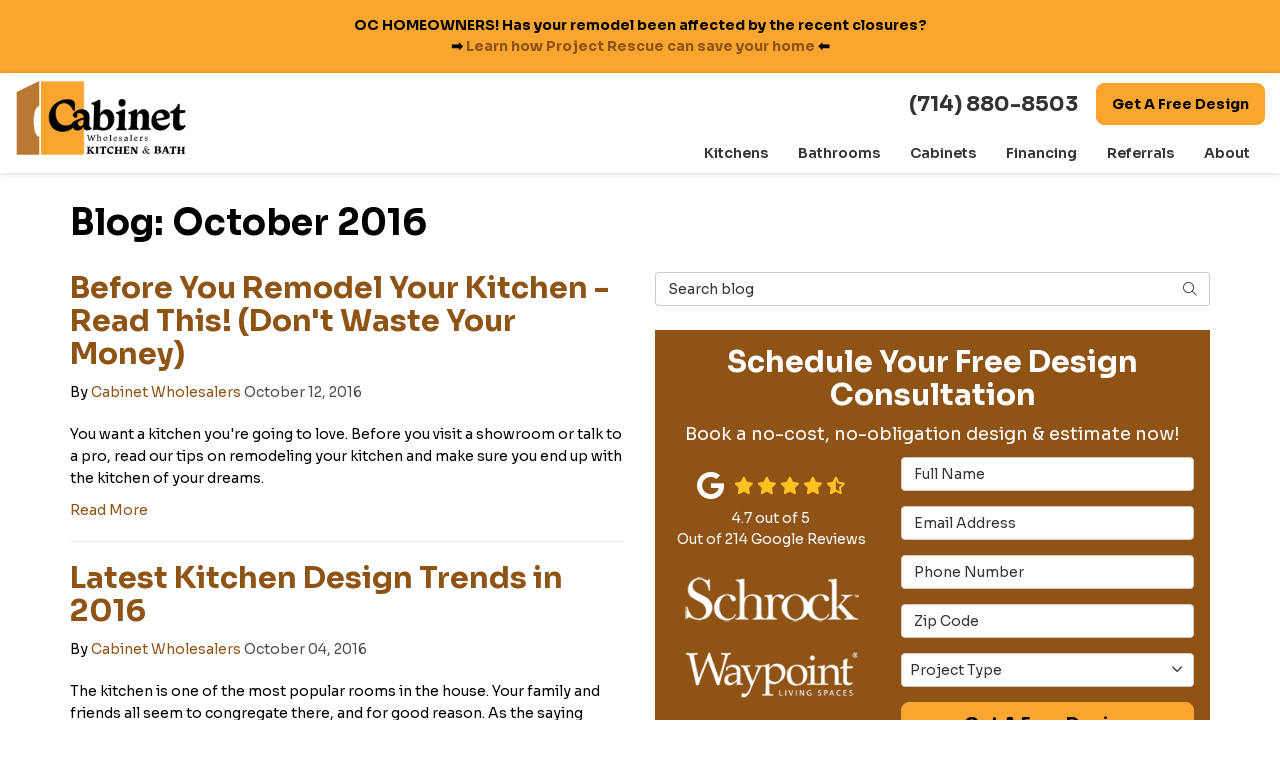

--- FILE ---
content_type: text/html; charset=utf-8
request_url: https://www.1800cabinetwholesalers.com/blog/d.1610/
body_size: 17665
content:

<!DOCTYPE html>
<html lang="en">
<head>
    
<meta charset="utf-8">

<title>October 2016 - Blog - Cabinet Wholesalers Kitchen &amp; Bath</title>
<link rel="canonical" href="https://www.1800cabinetwholesalers.com/blog/d.1610/" />

    <meta name="robots" content="noindex, follow" />
    <meta property="og:title" content="Blog - Cabinet Wholesalers Kitchen &amp; Bath" />
    <meta itemprop="name" content="Blog - Cabinet Wholesalers Kitchen &amp; Bath" />
    <meta property="og:description" content="Cabinet Wholesalers Kitchen &amp; Bath is a professional remodeling company servicing Anaheim, Yorba Linda, Newport Beach, Irvine, and Chino Hills. Learn more about our company and get a quote today!" />
    <meta itemprop="description" content="Cabinet Wholesalers Kitchen &amp; Bath is a professional remodeling company servicing Anaheim, Yorba Linda, Newport Beach, Irvine, and Chino Hills. Learn more about our company and get a quote today!" />
    <meta property="og:image" content="https://cmsplatform.blob.core.windows.net/www1800cabinetwholesalerscom/defaultOGImage/defaultOGImage.png?v=4:22 PM" />
    <meta itemprop="image" content="https://cmsplatform.blob.core.windows.net/www1800cabinetwholesalerscom/defaultOGImage/defaultOGImage.png?v=4:22 PM" />
    <meta property="og:url" content="https://www.1800cabinetwholesalers.com/blog/d.1610/" />
    <meta property="og:type" content="article" />


<meta name="viewport" content="width=device-width, initial-scale=1.0">
<link rel="preconnect" href="https://fonts.googleapis.com">
<link rel="preconnect" href="https://fonts.gstatic.com" crossorigin>
<link href="https://fonts.googleapis.com/css2?family=Sora:wght@400;600;700&display=swap" rel="stylesheet">
<link rel="stylesheet" href="/css/twentytwenty.css" type="text/css" media="screen" />
<link rel="stylesheet" href="/css/bundle/bundle.ui.default.min.css?v=17.0.41.1" />
<link rel="shortcut icon" href="https://cmsplatform.blob.core.windows.net/www1800cabinetwholesalerscom/favicon/favicon.png?v=06.06%20PM">
<script defer src="https://kit.fontawesome.com/7b3b8fd08c.js" crossorigin="anonymous"></script>
<script defer src="https://kit.fontawesome.com/f060360607.js" crossorigin="anonymous"></script>
<script defer src="/js/bundle/bundle.ui.jquery.min.js?v=17.0.41.1"></script>
<script defer src="/js/bundle/bundle.ui.bootstrap.min.js?v=17.0.41.1"></script>
<script defer src="/js/bundle/bundle.ui.html2canvas.js?v=17.0.41.1"></script>
<script defer src="/js/bundle/bundle.ui.form.js?v=17.0.41.1"></script>
<script defer src="/js/bundle/bundle.ui.styling.min.js?v=17.0.41.1"></script>

<script>(function(w,d,t,r,u){var f,n,i;w[u]=w[u]||[],f=function(){var o={ti:"187218310", enableAutoSpaTracking: true};o.q=w[u],w[u]=new UET(o),w[u].push("pageLoad")},n=d.createElement(t),n.src=r,n.async=1,n.onload=n.onreadystatechange=function(){var s=this.readyState;s&&s!=="loaded"&&s!=="complete"||(f(),n.onload=n.onreadystatechange=null)},i=d.getElementsByTagName(t)[0],i.parentNode.insertBefore(n,i)})(window,document,"script","//bat.bing.com/bat.js","uetq");</script><!-- Google tag (gtag.js) -->
<script async src="https://www.googletagmanager.com/gtag/js?id=UA-57300961-1"></script>
<script>
  window.dataLayer = window.dataLayer || [];
  function gtag(){dataLayer.push(arguments);}
  gtag('js', new Date());

  gtag('config', 'UA-57300961-1');
</script>
<!-- Google tag (gtag.js) -->
<script async src="https://www.googletagmanager.com/gtag/js?id=AW-11145302742"></script>
<script>
  window.dataLayer = window.dataLayer || [];
  function gtag(){dataLayer.push(arguments);}
  gtag('js', new Date());

  gtag('config', 'AW-11145302742');
  gtag('config', 'G-Z8LZHGYRV3');
</script><meta name="msvalidate.01" content="B87C982CC4DED4B61C7A307CDF0C4105" /><meta name="google-site-verification" content="-dLJUoCW8cNGmiAz9JyM5RzMl_d3ss_95-wfDpV7DA4" /><script src="//cdata.mpio.io/js/E39F7D493571A8.js" async defer></script><!-- Google tag (gtag.js) -->
<script async src="https://www.googletagmanager.com/gtag/js?id=G-Z8LZHGYRV3"></script>
<script>
  window.dataLayer = window.dataLayer || [];
  function gtag(){dataLayer.push(arguments);}
  gtag('js', new Date());

  gtag('config', 'G-Z8LZHGYRV3');
</script>

<!-- Google tag (gtag.js) -->
<script async src="https://www.googletagmanager.com/gtag/js?id=G-Z8LZHGYRV3"></script>
<script>
  window.dataLayer = window.dataLayer || [];
  function gtag(){dataLayer.push(arguments);}
  gtag('js', new Date());

  gtag('config', 'G-Z8LZHGYRV3');
</script><!-- Meta Pixel Code -->
<script>
!function(f,b,e,v,n,t,s)
{if(f.fbq)return;n=f.fbq=function(){n.callMethod?
n.callMethod.apply(n,arguments):n.queue.push(arguments)};
if(!f._fbq)f._fbq=n;n.push=n;n.loaded=!0;n.version='2.0';
n.queue=[];t=b.createElement(e);t.async=!0;
t.src=v;s=b.getElementsByTagName(e)[0];
s.parentNode.insertBefore(t,s)}(window, document,'script',
'https://connect.facebook.net/en_US/fbevents.js');
fbq('init', '1620388901582527');
fbq('track', 'PageView');
</script>
<noscript><img height="1" width="1" style="display:none"
src="https://www.facebook.com/tr?id=1620388901582527&ev=PageView&noscript=1"
/></noscript>
<!-- End Meta Pixel Code -->





    
</head>
<body class="blog-page">
    
    <div class="alert  header-alert text-center" style=background:#f9a530;>
        <p><b>OC HOMEOWNERS! Has your remodel been affected by the recent closures?<br></b><strong><strong>➡️&nbsp;</strong></strong><a href="https://www.1800cabinetwholesalers.com/blog/p.251104000/project-rescue-how-orange-county-homeowners-can-recover-failed-remodeling/" alt="Learn how Project Rescue can save your home"><strong>Learn how Project Rescue can save your home</strong></a><strong>&nbsp;⬅️</strong>​</p>
    </div>

    
<nav id="header" class="header navbar navbar-main keep-on-screen" role="navigation">
    <div class="container-fluid">
        <meta itemprop="priceRange" content="$$" />
        <meta itemprop="image" content="https://www.1800cabinetwholesalers.com/img/logo.png" />
        <!-- Brand and toggle get grouped for better mobile display -->
        <button type="button" class="navflyout-toggle btn ">
            <span class="sr-only">Toggle navigation</span>
            <i class="fas fa-bars"></i>
        </button>

        <meta itemprop="name" content="Cabinet Wholesalers Kitchen &amp; Bath" />
        <a class="navbar-brand" itemprop="url" href="https://www.1800cabinetwholesalers.com/">
            <img class="img-responsive logosize" itemprop="logo" src="https://www.1800cabinetwholesalers.com/img/logo.png" alt="Cabinet Wholesalers Kitchen &amp; Bath Logo" />
        </a>

        <div class="navbar-toolbar">
            <span class="navbar-phone-number hidden-xs gads-tracking-number" data-tracking-phone="(714) 880-8503">
                <span class="number">(714) 880-8503</span>
            </span>
            <a href="tel:(714) 880-8503" class="btn btn-primary btn-padding btn-call gads-tracking-number-mobile" onclick="trackOutboundLink('Phone Call', 'Organic (Local - Anaheim)', '(714) 880-8503');">
                <span class="text visible-xs-inline-block">Call</span>
            </a>
			<script>
    (async function () {
        try {
            await Promise.all([
                getPhoneDisplayRuleAsync(),
                getPhoneCallConversionAsync()
            ]);
        } catch (error) {
            console.error('Error in processing:', error);
        }
    })();

    async function getPhoneDisplayRuleAsync() {
        try {
            let phoneDisplayCookie = getCookie("phonedisplaynumber");
            if (phoneDisplayCookie) {
                console.log(phoneDisplayCookie);
                setPhoneDisplayNumber(phoneDisplayCookie);
            }

            const response = await fetch(`/phonedisplayrule/?path=${encodeURIComponent(window.location.pathname)}&query=${encodeURIComponent(window.location.search)}`, {
                headers: {
                    "X-Custom-Referer": ""
                }
            });
            if (!response.ok) {
                throw new Error('Network response was not ok');
            }

            const data = await response.json();

            if (data.phone !== "") {
                let gadsTrackingMobile = document.querySelectorAll('.gads-tracking-number-mobile');

                setPhoneDisplayNumber(data.phone);

                if (gadsTrackingMobile && gadsTrackingMobile.length > 0) {
                    gadsTrackingMobile.forEach((e) => {
                        e.setAttribute('href', 'tel:' + data.phone);
                        e.setAttribute('onclick', `trackOutboundLink(\'Phone Call\', \'${data.source}\', \'${data.phone}\');`);

                        const numberElement = e.querySelector('.number');
                        if (numberElement) {
                            numberElement.innerHTML = data.phone;
                        }
                    })
                }

                if (data.source.includes("PPC")) {
                    saveCookie("phonedisplaynumber", data.phone, null, "/");
                }
            }
        } catch (error) {
            console.error(error);
        }
    }

    async function getPhoneCallConversionAsync() {
        try {
            const response = await fetch(`/phonecall-conversion/?path=${encodeURIComponent(window.location.pathname)}&query=${encodeURIComponent(window.location.search)}`);
            if (!response.ok) {
                throw new Error('Network response was not ok');
            }
            const data = await response.text();
            if (data) {
                let script = document.querySelector('.phonecall-conversion-script')
                if (script) {
                    script.innerHTML = data;
                } else {
                    const parser = new DOMParser();
                    const doc = parser.parseFromString(data, 'text/html');

                    const newScript = document.createElement('script');
                    newScript.type = 'text/javascript';
                    newScript.textContent = doc.querySelector("script").textContent;

                    document.head.append(newScript);
                }
            }
        } catch (error) {
            console.error(error);
        }
    }

    function setPhoneDisplayNumber(number) {
        let gadsTracking = document.querySelectorAll('.gads-tracking-number');
        if (gadsTracking && gadsTracking.length > 0) {
            gadsTracking.forEach((e) => {
                e.setAttribute('data-tracking-phone', number);
                let innerSpan = e.children[0];
                if (innerSpan) {
                    innerSpan.innerText = number;
                }
            })
        }
    }

    function saveCookie(name, value, expires, path) {
        var today = new Date();
        today.setTime(today.getTime());
        if (expires) {
            expires = expires * 1000 * 60 * 60 * 24;
        }
        var expires_date = new Date(today.getTime() + (expires));
        document.cookie = name + '=' + escape(value) + ((expires) ? ';expires=' + expires_date.toUTCString() : '') + ';path=' + path + ';samesite=lax';
    }

    function getCookie(name) {
        var start = document.cookie.indexOf(name + '=');
        var len = start + name.length + 1;
        if ((!start) && (name != document.cookie.substring(0, name.length))) {
            return null;
        }
        if (start == -1) return null;
        var end = document.cookie.indexOf(';', len);
        if (end == -1) end = document.cookie.length;
        return unescape(document.cookie.substring(len, end));
    }
</script>
            
            <a href="#quote-form" class="btn btn-primary btn-padding btn-quote scroll-to">Get A Free Design</a>
        </div>
        <!-- Collect the nav links and other content for toggling -->
        <div class="navbar-flyout ">
            <button type="button" class="btn mobile-nav-toggle">
                <span class="sr-only">Toggle navigation</span>
                <i class="fal fa-times"></i>
            </button>
            
    <ul class="nav navbar-nav" role="menubar">
            <li class="dropdown  " role="presentation">
                <a href=/kitchens/ class="dropdown-toggle aMain" role="button" aria-expanded=false  >Kitchens</a>
                    <ul class='dropdown-menu' role='menu'>
                            <li role="presentation"><a href="/kitchens/remodeling/" role="menuitem"  >Kitchen Remodeling</a></li>
                            <li role="presentation"><a href="/kitchens/design-services/" role="menuitem"  >Design Services</a></li>
                            <li role="presentation"><a href="/kitchens/cabinet-installation/" role="menuitem"  >Cabinets</a></li>
                            <li role="presentation"><a href="/kitchens/countertop-installation/" role="menuitem"  >Countertops</a></li>
                            <li role="presentation"><a href="/kitchens/backsplash/" role="menuitem"  >Backsplash</a></li>
                            <li role="presentation"><a href="/kitchens/lighting/" role="menuitem"  >Lighting</a></li>
                            <li role="presentation"><a href="/kitchens/accessories/" role="menuitem"  >Accessories</a></li>
                            <li role="presentation"><a href="/kitchens/cost/" role="menuitem"  >Kitchen Remodel Cost</a></li>
                    </ul>
            </li>
            <li class="dropdown  " role="presentation">
                <a href=/bathrooms/ class="dropdown-toggle aMain" role="button" aria-expanded=false  >Bathrooms</a>
                    <ul class='dropdown-menu' role='menu'>
                            <li role="presentation"><a href="/bathrooms/baths/" role="menuitem"  >Baths</a></li>
                            <li role="presentation"><a href="/bathrooms/showers/" role="menuitem"  >Showers</a></li>
                            <li role="presentation"><a href="/bathrooms/conversions/" role="menuitem"  >Conversions</a></li>
                            <li role="presentation"><a href="/bathrooms/one-day-remodel/" role="menuitem"  >One Day Remodel</a></li>
                            <li role="presentation"><a href="/bathrooms/cost/" role="menuitem"  >Bathroom Remodel Cost</a></li>
                    </ul>
            </li>
            <li class="dropdown  " role="presentation">
                <a href=/cabinets/ class="dropdown-toggle aMain" role="button" aria-expanded=false  >Cabinets</a>
                    <ul class='dropdown-menu' role='menu'>
                            <li role="presentation"><a href="/cabinets/refacing/" role="menuitem"  >Cabinet Refacing</a></li>
                            <li role="presentation"><a href="/cabinets/refacing-vs-replacement/" role="menuitem"  >Refacing vs. Replacement</a></li>
                            <li role="presentation"><a href="/cabinets/new-cabinets/" role="menuitem"  >New Cabinets</a></li>
                            <li role="presentation"><a href="/cabinets/stock-cabinets/" role="menuitem"  >Stock Cabinets</a></li>
                            <li role="presentation"><a href="/cabinets/door-styles/" role="menuitem"  >Door Styles</a></li>
                            <li role="presentation"><a href="/custom-cabinets/" role="menuitem"  >Custom Cabinets</a></li>
                            <li role="presentation"><a href="/cabinets/semi-custom/" role="menuitem"  >Semi-Custom</a></li>
                            <li role="presentation"><a href="/cabinets/refacing/cost/" role="menuitem"  >Cabinet Refacing Cost</a></li>
                    </ul>
            </li>
            <li class="  " role="presentation">
                <a href=/offers/financing-12/ class=" aMain" role="button"   >Financing</a>
            </li>
            <li class="  " role="presentation">
                <a href=/referral/ class=" aMain" role="button"   >Referrals</a>
            </li>
            <li class="dropdown  " role="presentation">
                <a href=/about-us/ class="dropdown-toggle aMain" role="button" aria-expanded=false  >About</a>
                    <ul class='dropdown-menu' role='menu'>
                            <li role="presentation"><a href="/offers/" role="menuitem"  >Offers</a></li>
                            <li role="presentation"><a href="/reviews/" role="menuitem"  >Reviews</a></li>
                            <li role="presentation"><a href="/design-product-showcase/" role="menuitem"  >Design Showcase</a></li>
                            <li role="presentation"><a href="/faq/" role="menuitem"  >FAQ</a></li>
                            <li role="presentation"><a href="/service-areas/" role="menuitem"  >Service Areas</a></li>
                            <li role="presentation"><a href="https://www.1800cabinetwholesalers.com/past-projects/?map=true" role="menuitem"  >Project Map</a></li>
                            <li role="presentation"><a href="/blog/" role="menuitem"  >Blog</a></li>
                            <li role="presentation"><a href="/offers/manufacturer-warranty/" role="menuitem"  >Warranty</a></li>
                            <li role="presentation"><a href="/careers/" role="menuitem"  >Careers</a></li>
                            <li role="presentation"><a href="/contact-us/" role="menuitem"  >Contact</a></li>
                            <li role="presentation"><a href="/customer-service/" role="menuitem"  >Customer Service</a></li>
                    </ul>
            </li>
            <li class=" hidden-md hidden-lg " role="presentation">
                <a href=/offers/ class=" aMain" role="button"   >Offers</a>
            </li>
            <li class=" hidden-md hidden-lg " role="presentation">
                <a href=/reviews/ class=" aMain" role="button"   >Reviews</a>
            </li>
            <li class=" hidden-md hidden-lg " role="presentation">
                <a href=/careers/ class=" aMain" role="button"   >Careers</a>
            </li>
            <li class=" hidden-md hidden-lg " role="presentation">
                <a href=/customer-service/ class=" aMain" role="button"   >Customer Service</a>
            </li>
            <li class=" hidden-md hidden-lg " role="presentation">
                <a href=/referral/ class=" aMain" role="button"   >Referral Program</a>
            </li>
    </ul>

        </div>
        <!-- /.navbar-collapse -->
    </div>
    <!-- /.container -->
</nav>

<a href="#quote-form" class="btn btn-primary btn-quote-ft-mobile scroll-to showme">Get A Free Design</a>


    <div class="container">
        <div class="page-header ">
            

                <h1>Blog: October 2016</h1>

            <p class="lead hide"></p>
        </div>
    </div>

    <div class="container">
        <div class="row">
            <div class="col-md-6">
                <div class="page-content">
                    






    <div class="post-entry">
        <div>
            <a href="/blog/p.161012000/before-you-remodel-your-kitchen-read-this-dont-waste-your-money/">
                <h2 class="post-title">Before You Remodel Your Kitchen - Read This! (Don&#x27;t Waste Your Money)</h2>
            </a>
            <div class="post-meta">
                By
                <span class="post-author">
                    <a href="/blog/a.cabinet-wholesalers/">Cabinet Wholesalers</a>
                </span>
                <time class="post-date text-muted">
                    October 12, 2016
                </time>
            </div>
        </div>

        <div class="post-body">
            <p class="post-excerpt">
                You want a kitchen you're going to love. Before you visit a showroom or talk to a pro, read our tips on remodeling your kitchen and make sure you end up with the kitchen of your dreams.
            </p>
            <a href="/blog/p.161012000/before-you-remodel-your-kitchen-read-this-dont-waste-your-money/" class="post-continue btn-page-link">Read More</a>
        </div>
    </div>
    <hr />
    <div class="post-entry">
        <div>
            <a href="/blog/p.161004000/latest-kitchen-design-trends-in-2016/">
                <h2 class="post-title">Latest Kitchen Design Trends in 2016</h2>
            </a>
            <div class="post-meta">
                By
                <span class="post-author">
                    <a href="/blog/a.cabinet-wholesalers/">Cabinet Wholesalers</a>
                </span>
                <time class="post-date text-muted">
                    October 04, 2016
                </time>
            </div>
        </div>

        <div class="post-body">
            <p class="post-excerpt">
                The kitchen is one of the most popular rooms in the house. Your family and friends all seem to congregate there, and for good reason. As the saying goes, it's "the heart of your home", right?
            </p>
            <a href="/blog/p.161004000/latest-kitchen-design-trends-in-2016/" class="post-continue btn-page-link">Read More</a>
        </div>
    </div>
    <hr />
    <div class="post-entry">
        <div>
            <a href="/blog/p.161001000/kitchen-cabinet-remodeling-step-by-step/">
                <h2 class="post-title">Kitchen Cabinet Remodeling Step by Step</h2>
            </a>
            <div class="post-meta">
                By
                <span class="post-author">
                    <a href="/blog/a.cabinet-wholesalers/">Cabinet Wholesalers</a>
                </span>
                <time class="post-date text-muted">
                    October 01, 2016
                </time>
            </div>
        </div>

        <div class="post-body">
            <p class="post-excerpt">
                It’s much easier to tackle a project when you have a plan. Following is a  step by step guide that may help to take away the guesswork for your kitchen cabinet remodeling dream.
            </p>
            <a href="/blog/p.161001000/kitchen-cabinet-remodeling-step-by-step/" class="post-continue btn-page-link">Read More</a>
        </div>
    </div>
    <hr />



<div class="panel panel-default blog-subscribe text-center">
    <div class="panel-body">
        <p class="form-title">Subscribe to Cabinet Wholesalers Kitchen &amp; Bath's Blog</p>
        <form class="email-subscribe" id="email-subscribe" role="form" method="post" action="/thank-you/?blogsubscribe=1">
            <p class="lead" id="email-subscribe-help-block">Get Cabinet Wholesalers Kitchen &amp; Bath's latest articles straight to your inbox. Enter your name and email address below.</p>
            <div class="col-center">
                <div class="form-group">
                    <label for="name" class="sr-only">What is your name?</label>
                    <input class="form-control" id="name" name="name" type="text" placeholder="Full Name" aria-describedby="email-subscribe-help-block" maxlength="50">
                </div>
                <div class="form-group">
                    <label for="email" class="sr-only">What is your email address?</label>
                    <input class="form-control" id="email" name="email" type="email" placeholder="Email Address" aria-describedby="email-subscribe-help-block" maxlength="50">
                </div>

                


                <div class="row">
                    <div class="col-sm-6">
                        <input type="hidden" id="form" name="form" value="blogsubscribe" />
                        <label for="check" hidden>Check</label>
                        <input id="check" name="spamCheck" class="covered" value="" />
                        <button id="email-subscribe-btn" type="submit" class="btn btn-block btn-primary btn-padding">Blog Subscribe</button>
                        
    <div class="mt-2 small hp-disclaimer-message form-group checkbox">
        <label for="agree">
                <input type="checkbox" id="agree" name="agree" value="true">

            By checking this box, I authorize Cabinet Wholesalers to send me marketing calls and text messages at the number provided above, including by using an autodialer or a prerecorded message. I understand that I am not required to give this authorization as a condition of doing business with Cabinet Wholesalers. By checking this box, I am also agreeing to Cabinet Wholesalers's <a target="_blank" rel="noopener" href="/terms/" class="disabled">Terms of Use</a> and <a target="_blank" rel="noopener" href="/privacy-policy/" class="disabled">Privacy Policy</a>.
            <input type="hidden" id="consentmessage" name="consentmessage" value="By checking this box, I authorize Cabinet Wholesalers to send me marketing calls and text messages at the number provided above, including by using an autodialer or a prerecorded message. I understand that I am not required to give this authorization as a condition of doing business with Cabinet Wholesalers. By checking this box, I am also agreeing to Cabinet Wholesalers&#x27;s &lt;a target=&quot;_blank&quot; rel=&quot;noopener&quot; href=&quot;/terms/&quot; class=&quot;disabled&quot;&gt;Terms of Use&lt;/a&gt; and &lt;a target=&quot;_blank&quot; rel=&quot;noopener&quot; href=&quot;/privacy-policy/&quot; class=&quot;disabled&quot;&gt;Privacy Policy&lt;/a&gt;." />
        </label>
    </div>

                    </div>
                    <div class="col-sm-6">
                        <a class="btn btn-link btn-block link-rss" href="/blog/rss/" target="_blank">
                            <i class="fas fa-rss fa-fw"></i>
                            Feed Subscribe
                        </a>
                    </div>
                </div>
            </div>
            <!-- /input-group -->
        </form>
    </div>
</div>


<nav>
    <ul class="pager">
            <li class="previous">
                <a href="/blog/d.1610/2/838998999/" rel="prev">&larr; Older</a>
            </li>
    </ul>
</nav>

                </div>
            </div>
            <div class="col-md-6">
                <form id="search-blog-form" class="mb-4">
                    <label for="search-blog" class="sr-only">Search Blog</label>
                    <div class="input-group">
                        <input id="search-blog" class="form-control" placeholder="Search blog" type="search" style="border-right:0;" />
                        <div class="input-group-btn">
                            <button id="btn-submit-search" class="btn btn-default" type="button" style="border-left:0;">
                                <span class="sr-only">Search</span>
                                <i class="fal fa-search" aria-hidden="true"></i>
                            </button>
                        </div>
                    </div>
                </form>
                <div id="quote-form" class="quote-form panel panel-quote-form ">
    <div class="panel-body">
        <div class="section-header text-center">
            
<p class="h2">Schedule Your Free Design Consultation</p>
    <p class="lead">Book a no-cost, no-obligation design &amp; estimate now!</p>

        </div>
        <div class="row">
            <div class="col-sm-7 col-sm-push-5">
                <div class="hidden-xs">
                    <form id="price-quote-custom" action="/thank-you/quote-thank-you/?ref=pricing" method="post" role="form">
    <div class="form-group">
        <label for="name" class="sr-only">Full Name</label>
        <input id="name" name="name" class="form-control" type="text" placeholder="Full Name" maxlength="50">
    </div>
    <div class="form-group">
        <label for="email" class="sr-only">Email Address</label>
        <input id="email" name="email" class="form-control" type="email" placeholder="Email Address" maxlength="50">
    </div>
    <div class="form-group">
        <label for="phone" class="sr-only">Phone Number</label>
        <input id="phone" name="phone" class="form-control" type="tel" placeholder="Phone Number" maxlength="14">
    </div>
    <div class="form-group">
        <label for="address" class="sr-only">Full Address</label>
        <input id="address" name="address" class="form-control" type="text" placeholder="Zip Code" autocomplete="none">
        <input id="g-address1" name="address1" type="hidden" autocomplete="none" />
        <input id="g-address2" name="address2" type="hidden" autocomplete="none" />
        <input id="g-city" name="city" type="hidden" autocomplete="none" />
        <input id="g-neighborhood" name="neighborhood" type="hidden" autocomplete="none" />
        <input id="g-state" name="state" type="hidden" autocomplete="none" />
        <input id="g-zip" name="zip" type="hidden" autocomplete="none" />
        <input id="g-county" name="county" type="hidden" autocomplete="none" />
        <input id="g-country" name="country" type="hidden" autocomplete="none" />
        <input id="g-latitude" name="latitude" type="hidden" autocomplete="none" />
        <input id="g-longitude" name="longitude" type="hidden" autocomplete="none" />
    </div>

            <div class="form-group">
    <label for="service" class="sr-only">Project Type</label>
        <div class="dropdown">
            <button id="btn-services-dropdown" name="service" class="btn btn-block btn-white dropdown-toggle btn-dropdown-services" data-toggle="dropdown" type="button">
                <div>Project Type</div>
            </button>
            <div class="dropdown-menu services-dropdown-menu" aria-labelledby="btn-services-dropdown">
<div class='check-item'><input id='selected-service-Kitchens' class='hidden-input form-selected-service' type='checkbox' value='Kitchens' ><label for='selected-service-Kitchens'>Kitchens</label></div><div class='check-item'><input id='selected-service-Bathrooms' class='hidden-input form-selected-service' type='checkbox' value='Bathrooms' ><label for='selected-service-Bathrooms'>Bathrooms</label></div><div class='check-item'><input id='selected-service-Cabinets' class='hidden-input form-selected-service' type='checkbox' value='Cabinets' ><label for='selected-service-Cabinets'>Cabinets</label></div><div class='check-item'><input id='selected-service-Custom Cabinets' class='hidden-input form-selected-service' type='checkbox' value='Custom Cabinets' ><label for='selected-service-Custom Cabinets'>Custom Cabinets</label></div>            </div>
        </div>
</div>



    


    <input type="hidden" name="offername" value="" />
    <input type="hidden" name="setappointment" value="false" autocomplete="off">
    <input id="price-quote-type" name="type" type="hidden" value="Quote">
    <input id="quoteToken" name="quoteToken" type="hidden" value="" />
    <input type="hidden" name="form" value="customremodeler" />
    <label for="check" hidden>Check</label>
    <input id="check" name="spamCheck" class="covered" value="" />
    <button id="price-quote-submit" class="btn btn-lg btn-block btn-primary btn-padding submit-form" type="button">
        Get A Free Design
    </button>
    
    <div class="mt-2 small hp-disclaimer-message form-group checkbox">
        <label for="agree">
                <input type="checkbox" id="agree" name="agree" value="true">

            By checking this box, I authorize Cabinet Wholesalers to send me marketing calls and text messages at the number provided above, including by using an autodialer or a prerecorded message. I understand that I am not required to give this authorization as a condition of doing business with Cabinet Wholesalers. By checking this box, I am also agreeing to Cabinet Wholesalers's <a target="_blank" rel="noopener" href="/terms/" class="disabled">Terms of Use</a> and <a target="_blank" rel="noopener" href="/privacy-policy/" class="disabled">Privacy Policy</a>.
            <input type="hidden" id="consentmessage" name="consentmessage" value="By checking this box, I authorize Cabinet Wholesalers to send me marketing calls and text messages at the number provided above, including by using an autodialer or a prerecorded message. I understand that I am not required to give this authorization as a condition of doing business with Cabinet Wholesalers. By checking this box, I am also agreeing to Cabinet Wholesalers&#x27;s &lt;a target=&quot;_blank&quot; rel=&quot;noopener&quot; href=&quot;/terms/&quot; class=&quot;disabled&quot;&gt;Terms of Use&lt;/a&gt; and &lt;a target=&quot;_blank&quot; rel=&quot;noopener&quot; href=&quot;/privacy-policy/&quot; class=&quot;disabled&quot;&gt;Privacy Policy&lt;/a&gt;." />
        </label>
    </div>

</form>
                </div>
                <div class="hidden-lg hidden-md hidden-sm">
                    
<div id="quote-form" class="quote-form panel quote-form-multistep">
    <div class="text-center">
        <form id="multi-quote" action="/thank-you/quote-thank-you/?ref=pricing" method="post" role="form">
            <div id="form-step-project-type" class="step show">
                <div class="form-group custom-check-btn">
                    <input id="bathrooms" type="radio" name="service" value="Bathrooms" autocomplete="off" />
                    <label for="bathrooms" class="btn btn-white btn-lg btn-block btn-next-step-form" data-target="#form-step-movingcontact">
                        <i class="fa-light fa-bath fa-fw fa-2x mb-1"></i>
                        <span class="d-block">Bathrooms</span>
                    </label>

                </div>
                <div class="form-group custom-check-btn">
                    <input id="windows" type="radio" name="service" value="Kitchens" autocomplete="off" />
                    <label for="windows" class="btn btn-white btn-lg btn-block btn-next-step-form" data-target="#form-step-movingcontact">
                        <i class="fa-light fa-sink fa-fw fa-2x mb-1"></i>
                        <span class="d-block">Kitchens</span>
                    </label>
                </div>
                <div class="form-group custom-check-btn">
                    <input id="doors" type="radio" name="service" value="Cabinets" autocomplete="off" />
                    <label for="doors" class="btn btn-white btn-lg btn-block btn-next-step-form" data-target="#form-step-movingcontact">
                        <i class="fa-light fa-cabinet-filing fa-fw fa-2x mb-1"></i>
                        <span class="d-block">Cabinets</span>
                    </label>
                </div>
            </div>
            <div id="form-step-zipcode" class="step">
                <div class="form-group">
                    <div class="form-group">
                        <label for="text" class="sr-only">Zip Code</label>
                        <input id="address" name="address" class="form-control" type="text" placeholder="Zip Code" autocomplete="none">
                        <input id="g-custom-address1" name="address1" type="hidden" autocomplete="none" />
                        <input id="g-custom-address2" name="address2" type="hidden" autocomplete="none" />
                        <input id="g-custom-city" name="city" type="hidden" autocomplete="none" />
                        <input id="g-custom-neighborhood" name="neighborhood" type="hidden" autocomplete="none" />
                        <input id="g-custom-state" name="state" type="hidden" autocomplete="none" />
                        <input id="g-custom-zip" name="zip" type="hidden" autocomplete="none" />
                        <input id="g-custom-county" name="county" type="hidden" autocomplete="none" />
                        <input id="g-custom-country" name="country" type="hidden" autocomplete="none" />
                        <input id="g-custom-latitude" name="latitude" type="hidden" autocomplete="none" />
                        <input id="g-custom-longitude" name="longitude" type="hidden" autocomplete="none" />
                    </div>
                </div>
                <div class="justify-content-between">
                    <button id="secondstep" class="btn btn-primary btn-next-step-form initDatePicker" data-target="#form-step-movingdate" type="button">Next</button>

                </div>
            </div>
            <div id="form-step-personal-info" class="step">
                <div class="form-group">
                    <label for="name" class="sr-only">Full Name</label>
                    <input id="name" name="name" class="form-control input-lg" type="text" placeholder="Full Name" maxlength="50">
                </div>
                <div class="form-group">
                    <label for="email" class="sr-only">Email Address</label>
                    <input id="email" name="email" class="form-control input-lg" type="email" placeholder="Email Address" maxlength="50">
                </div>
                <div class="form-group">
                    <label for="phone" class="sr-only">Phone Number</label>
                    <input id="phone" name="phone" class="form-control input-lg" type="tel" placeholder="Phone Number" maxlength="14" data-consent-required="False">
                </div>
              
                
    <div class="mt-2 small hp-disclaimer-message form-group checkbox">
        <label for="agree">
                <input type="checkbox" id="agree" name="agree" value="true">

            By checking this box, I authorize Cabinet Wholesalers to send me marketing calls and text messages at the number provided above, including by using an autodialer or a prerecorded message. I understand that I am not required to give this authorization as a condition of doing business with Cabinet Wholesalers. By checking this box, I am also agreeing to Cabinet Wholesalers's <a target="_blank" rel="noopener" href="/terms/" class="disabled">Terms of Use</a> and <a target="_blank" rel="noopener" href="/privacy-policy/" class="disabled">Privacy Policy</a>.
            <input type="hidden" id="consentmessage" name="consentmessage" value="By checking this box, I authorize Cabinet Wholesalers to send me marketing calls and text messages at the number provided above, including by using an autodialer or a prerecorded message. I understand that I am not required to give this authorization as a condition of doing business with Cabinet Wholesalers. By checking this box, I am also agreeing to Cabinet Wholesalers&#x27;s &lt;a target=&quot;_blank&quot; rel=&quot;noopener&quot; href=&quot;/terms/&quot; class=&quot;disabled&quot;&gt;Terms of Use&lt;/a&gt; and &lt;a target=&quot;_blank&quot; rel=&quot;noopener&quot; href=&quot;/privacy-policy/&quot; class=&quot;disabled&quot;&gt;Privacy Policy&lt;/a&gt;." />
        </label>
    </div>

            
                <div class="justify-content-between">
                    <button id="price-quote-submit" class="btn btn-primary btn-next-step-form" type="button">
                        Get My Free Design
                    </button>

                </div>
            </div>
            <input type="hidden" name="setappointment" value="false" autocomplete="off">
            <input id="price-quote-type" name="type" type="hidden" value="Quote">
            <input id="quoteToken" name="quoteToken" type="hidden" value="" />
            <input type="hidden" name="form" value="custommultiremodeler" />
            <input id="check" name="spamCheck" class="covered" value="" />
        </form>
    </div>
</div>
                </div>
            </div>
            <!-- /col -->
            <div class="col-sm-5 col-sm-pull-7 credibility text-center">
                <div class="item">
                    <div class="aggregate-reviews">
    <div class="aggregate-reviews">
</div>
</div>
                </div>
                    <div class="item">
        <img class="img-responsive center-block hvr-float filter-white" src="/img/home/brand-schrock.png" alt="Schrock">
    </div>
    <div class="item">
        <img class="img-responsive center-block hvr-float filter-white" src="/img/home/brand-waypoint.png" alt="Way Point">
    </div>
    <div class="item">
        <img class="img-responsive center-block hvr-float" src="/img/home/best.png" alt="Best">
    </div>

            </div>
            <!-- /col -->
        </div>
        <!-- /row -->
    </div>
</div>
<!-- /.quote-form -->

<script defer src="/js/bundle/bundle.ui.quote.min.js?v=17.0.41.1"></script>

                <!-- Nav tabs -->
                <ul class="nav nav-tabs blog-tabs">
                        <li role="presentation" class="active"><a href="#recent" data-toggle="tab">Recent</a></li>
                        <li role="presentation" class=""><a href="#categories" data-toggle="tab">Categories</a></li>
                        <li role="presentation" class=""><a href="#archives" data-toggle="tab">Archives</a></li>
                </ul>

                <!-- Tab panes -->
                    <div class="tab-content blog-tab-content panel panel-default">
                        <div role="tabpanel" class="tab-pane active" id="recent">
                            <div class="list-group blog-list-group list-group-with-images">
                                        <a href="/blog/p.251219000/the-ultimate-holiday-ready-kitchen-remodel-preparing-your-home-for-festive/" class="list-group-item">
                                                <div class="list-group-item-img">
                                                    <img src="https://www.youtube.com/embed/XY2Esw2K93E" alt="The Ultimate Holiday-Ready Kitchen Remodel: Preparing Your Home for Festive Entertaining">
                                                </div>
                                            <h4 class="list-group-item-heading">The Ultimate Holiday-Ready Kitchen Remodel: Preparing Your Home for Festive Entertaining</h4>
                                        </a>
                                        <a href="/blog/p.251112000/cabinet-conundrum-refacing-vs-replacing-for-your-orange-county-kitchen/" class="list-group-item">
                                                <div class="list-group-item-img">
                                                    <img src="https://www.youtube.com/embed/uDl4GKvmh8E" alt="Cabinet Conundrum: Refacing vs. Replacing for Your Orange County Kitchen">
                                                </div>
                                            <h4 class="list-group-item-heading">Cabinet Conundrum: Refacing vs. Replacing for Your Orange County Kitchen</h4>
                                        </a>
                                        <a href="/blog/p.251104000/project-rescue-how-orange-county-homeowners-can-recover-failed-remodeling/" class="list-group-item">
                                                <div class="list-group-item-img">
                                                    <img src="https://www.youtube.com/embed/Z7H2BJHnpEI?si=2WcWEBBLSZW2OGl6" alt="Project Rescue: How Orange County Homeowners Can Recover Failed Remodeling Projects">
                                                </div>
                                            <h4 class="list-group-item-heading">Project Rescue: How Orange County Homeowners Can Recover Failed Remodeling Projects</h4>
                                        </a>
                                        <a href="/blog/p.251017000/outdated-kitchen-trends-to-ditch-in-2025-and-what-to-try-instead-an-orange/" class="list-group-item">
                                                <div class="list-group-item-img">
                                                    <img src="https://cmsplatform.blob.core.windows.net/www1800cabinetwholesalerscom/blog-images/0889b133-81e0-4d41-b68a-b31bfbb476fe.png" alt="Outdated Kitchen Trends to Ditch in 2025 (and What to Try Instead) &#x2013; An Orange County Homeowner&#x27;s Guide">
                                                </div>
                                            <h4 class="list-group-item-heading">Outdated Kitchen Trends to Ditch in 2025 (and What to Try Instead) &#x2013; An Orange County Homeowner&#x27;s Guide</h4>
                                        </a>
                                        <a href="/blog/p.251010000/renovation-roi-5-kitchen-and-bath-upgrades-that-add-value-in-orange-county/" class="list-group-item">
                                                <div class="list-group-item-img">
                                                    <img src="https://www.youtube.com/embed/uTVFLg3FgFc" alt="Renovation ROI: 5 Kitchen and Bath Upgrades That Add Value in Orange County">
                                                </div>
                                            <h4 class="list-group-item-heading">Renovation ROI: 5 Kitchen and Bath Upgrades That Add Value in Orange County</h4>
                                        </a>
                            </div>
                        </div>
                        <div role="tabpanel" class="tab-pane " id="categories">
                            <div class="list-group blog-list-group">
                                    <a class="list-group-item" href="/blog/c.featured/">Featured</a>
                                    <a class="list-group-item" href="/blog/c.bathroom-remodeling/">Bathroom Remodeling</a>
                                    <a class="list-group-item" href="/blog/c.bathrooms/">Bathrooms</a>
                                    <a class="list-group-item" href="/blog/c.cabinets/">Cabinets</a>
                                    <a class="list-group-item" href="/blog/c.custom-cabinets/">Custom Cabinets</a>
                                    <a class="list-group-item" href="/blog/c.kitchen-remodeling/">Kitchen Remodeling</a>
                                    <a class="list-group-item" href="/blog/c.kitchens/">Kitchens</a>
                                    <a class="list-group-item" href="/blog/c.refacing/">Refacing</a>
                                    <a class="list-group-item" href="/blog/c.remodeling-news/">Remodeling News</a>
                                    <a class="list-group-item" href="/blog/c.remodeling-videos/">Remodeling Videos</a>
                                    <a class="list-group-item" href="/blog/c.uncategorized/">Uncategorized</a>
                                    <a class="list-group-item" href="/blog/c.referral/">Referral</a>
                            </div>
                        </div>
                        <div role="tabpanel" class="tab-pane " id="archives">
                            <div class="list-group blog-list-group">
                                    <a class="list-group-item" href="/blog/d.2512/">December 2025</a>
                                    <a class="list-group-item" href="/blog/d.2511/">November 2025</a>
                                    <a class="list-group-item" href="/blog/d.2510/">October 2025</a>
                                    <a class="list-group-item" href="/blog/d.2509/">September 2025</a>
                                    <a class="list-group-item" href="/blog/d.2508/">August 2025</a>
                                    <a class="list-group-item" href="/blog/d.2507/">July 2025</a>
                                    <a class="list-group-item" href="/blog/d.2506/">June 2025</a>
                                    <a class="list-group-item" href="/blog/d.2505/">May 2025</a>
                                    <a class="list-group-item" href="/blog/d.2504/">April 2025</a>
                                    <a class="list-group-item" href="/blog/d.2503/">March 2025</a>
                                    <a class="list-group-item" href="/blog/d.2502/">February 2025</a>
                                    <a class="list-group-item" href="/blog/d.2501/">January 2025</a>
                                    <a class="list-group-item" href="/blog/d.2412/">December 2024</a>
                                    <a class="list-group-item" href="/blog/d.2411/">November 2024</a>
                                    <a class="list-group-item" href="/blog/d.2410/">October 2024</a>
                                    <a class="list-group-item" href="/blog/d.2409/">September 2024</a>
                                    <a class="list-group-item" href="/blog/d.2408/">August 2024</a>
                                    <a class="list-group-item" href="/blog/d.2407/">July 2024</a>
                                    <a class="list-group-item" href="/blog/d.2406/">June 2024</a>
                                    <a class="list-group-item" href="/blog/d.2405/">May 2024</a>
                                    <a class="list-group-item" href="/blog/d.2404/">April 2024</a>
                                    <a class="list-group-item" href="/blog/d.2312/">December 2023</a>
                                    <a class="list-group-item" href="/blog/d.2311/">November 2023</a>
                                    <a class="list-group-item" href="/blog/d.2310/">October 2023</a>
                                    <a class="list-group-item" href="/blog/d.2309/">September 2023</a>
                                    <a class="list-group-item" href="/blog/d.2308/">August 2023</a>
                                    <a class="list-group-item" href="/blog/d.2307/">July 2023</a>
                                    <a class="list-group-item" href="/blog/d.2306/">June 2023</a>
                                    <a class="list-group-item" href="/blog/d.2305/">May 2023</a>
                                    <a class="list-group-item" href="/blog/d.2304/">April 2023</a>
                                    <a class="list-group-item" href="/blog/d.2303/">March 2023</a>
                                    <a class="list-group-item" href="/blog/d.2302/">February 2023</a>
                                    <a class="list-group-item" href="/blog/d.2301/">January 2023</a>
                                    <a class="list-group-item" href="/blog/d.2212/">December 2022</a>
                                    <a class="list-group-item" href="/blog/d.2211/">November 2022</a>
                                    <a class="list-group-item" href="/blog/d.2210/">October 2022</a>
                                    <a class="list-group-item" href="/blog/d.2209/">September 2022</a>
                                    <a class="list-group-item" href="/blog/d.2208/">August 2022</a>
                                    <a class="list-group-item" href="/blog/d.2207/">July 2022</a>
                                    <a class="list-group-item" href="/blog/d.2206/">June 2022</a>
                                    <a class="list-group-item" href="/blog/d.2204/">April 2022</a>
                                    <a class="list-group-item" href="/blog/d.2203/">March 2022</a>
                                    <a class="list-group-item" href="/blog/d.2202/">February 2022</a>
                                    <a class="list-group-item" href="/blog/d.2201/">January 2022</a>
                                    <a class="list-group-item" href="/blog/d.2112/">December 2021</a>
                                    <a class="list-group-item" href="/blog/d.2111/">November 2021</a>
                                    <a class="list-group-item" href="/blog/d.2110/">October 2021</a>
                                    <a class="list-group-item" href="/blog/d.2109/">September 2021</a>
                                    <a class="list-group-item" href="/blog/d.2108/">August 2021</a>
                                    <a class="list-group-item" href="/blog/d.2107/">July 2021</a>
                                    <a class="list-group-item" href="/blog/d.2106/">June 2021</a>
                                    <a class="list-group-item" href="/blog/d.2105/">May 2021</a>
                                    <a class="list-group-item" href="/blog/d.2104/">April 2021</a>
                                    <a class="list-group-item" href="/blog/d.2008/">August 2020</a>
                                    <a class="list-group-item" href="/blog/d.1810/">October 2018</a>
                                    <a class="list-group-item" href="/blog/d.1809/">September 2018</a>
                                    <a class="list-group-item" href="/blog/d.1807/">July 2018</a>
                                    <a class="list-group-item" href="/blog/d.1804/">April 2018</a>
                                    <a class="list-group-item" href="/blog/d.1803/">March 2018</a>
                                    <a class="list-group-item" href="/blog/d.1802/">February 2018</a>
                                    <a class="list-group-item" href="/blog/d.1801/">January 2018</a>
                                    <a class="list-group-item" href="/blog/d.1712/">December 2017</a>
                                    <a class="list-group-item" href="/blog/d.1711/">November 2017</a>
                                    <a class="list-group-item" href="/blog/d.1710/">October 2017</a>
                                    <a class="list-group-item" href="/blog/d.1709/">September 2017</a>
                                    <a class="list-group-item" href="/blog/d.1708/">August 2017</a>
                                    <a class="list-group-item" href="/blog/d.1707/">July 2017</a>
                                    <a class="list-group-item" href="/blog/d.1706/">June 2017</a>
                                    <a class="list-group-item" href="/blog/d.1705/">May 2017</a>
                                    <a class="list-group-item" href="/blog/d.1704/">April 2017</a>
                                    <a class="list-group-item" href="/blog/d.1703/">March 2017</a>
                                    <a class="list-group-item" href="/blog/d.1612/">December 2016</a>
                                    <a class="list-group-item" href="/blog/d.1611/">November 2016</a>
                                    <a class="list-group-item" href="/blog/d.1610/">October 2016</a>
                                    <a class="list-group-item" href="/blog/d.1609/">September 2016</a>
                                    <a class="list-group-item" href="/blog/d.1608/">August 2016</a>
                                    <a class="list-group-item" href="/blog/d.1607/">July 2016</a>
                                    <a class="list-group-item" href="/blog/d.1606/">June 2016</a>
                                    <a class="list-group-item" href="/blog/d.1605/">May 2016</a>
                                    <a class="list-group-item" href="/blog/d.1604/">April 2016</a>
                                    <a class="list-group-item" href="/blog/d.1603/">March 2016</a>
                                    <a class="list-group-item" href="/blog/d.1602/">February 2016</a>
                                    <a class="list-group-item" href="/blog/d.1601/">January 2016</a>
                                    <a class="list-group-item" href="/blog/d.1512/">December 2015</a>
                                    <a class="list-group-item" href="/blog/d.1511/">November 2015</a>
                                    <a class="list-group-item" href="/blog/d.1510/">October 2015</a>
                                    <a class="list-group-item" href="/blog/d.1509/">September 2015</a>
                                    <a class="list-group-item" href="/blog/d.1508/">August 2015</a>
                                    <a class="list-group-item" href="/blog/d.1507/">July 2015</a>
                                    <a class="list-group-item" href="/blog/d.1506/">June 2015</a>
                                    <a class="list-group-item" href="/blog/d.1505/">May 2015</a>
                                    <a class="list-group-item" href="/blog/d.1504/">April 2015</a>
                                    <a class="list-group-item" href="/blog/d.1503/">March 2015</a>
                                    <a class="list-group-item" href="/blog/d.1502/">February 2015</a>
                                    <a class="list-group-item" href="/blog/d.1501/">January 2015</a>
                            </div>
                        </div>
                    </div>
                <!-- /right column -->
                <div class="services-section">
                    <div class="row">
                        <div class="col-sm-6">
                            <a href="/kitchens/" class="service match-height">
                                <img class="img-responsive lazyload" src="/img/ph-square.png" data-src="/img/home/kitchens.jpg" alt="Kitchens" />
                                <div class="caption">
                                    <div class="caption-title">
                                        <p class="h3 py-2 px-4">Kitchens</p>
                                    </div>
                                    <div class="service-body">
                                        <p>Customize your kitchen cabinets, replace old countertops, upgrade your lighting, and more with our comprehensive kitchen remodeling solutions.</p>
                                        <span class="btn btn-outline-white btn-padding">Learn More</span>
                                    </div>
                                </div>
                            </a>
                        </div>
                        <div class="col-sm-6">
                            <a href="/bathrooms/" class="service match-height">
                                <img class="img-responsive lazyload" src="/img/ph-square.png" data-src="/img/home/bathrooms.jpg" alt="Bathrooms" />
                                <div class="caption">
                                    <div class="caption-title">
                                        <p class="h3 py-2 px-4">Bathrooms</p>
                                    </div>
                                    <div class="service-body">
                                        <p>Refresh your bathroom in just one day with our innovative bathtub remodels, shower replacements, walk-in tubs, and more.</p>
                                        <span class="btn btn-outline-white btn-padding">Learn More</span>
                                    </div>
                                </div>
                            </a>
                        </div>
                        <div class="col-sm-6">
                            <a href="/cabinets/" class="service match-height">
                                <img class="img-responsive lazyload" src="/img/ph-square.png" data-src="/img/home/cabinets.jpg" alt="Cabinets" />
                                <div class="caption">
                                    <div class="caption-title">
                                        <p class="h3 py-2 px-4">Cabinets</p>
                                    </div>
                                    <div class="service-body">
                                        <p>Whether you want to revive old cabinets with quality refacing services or choose from a variety of beautiful stock cabinets, we’ve got you covered.</p>
                                        <span class="btn btn-outline-white btn-padding">Learn More</span>
                                    </div>
                                </div>
                            </a>
                        </div>
                        <div class="col-sm-6">
                            <a href="/cabinets/refacing/" class="service match-height">
                                <img class="img-responsive lazyload" src="/img/ph-square.png" data-src="/img/home/custom-cabinets.jpg" alt="Cabinet Refacing" />
                                <div class="caption">
                                    <div class="caption-title">
                                        <p class="h3 py-2 px-4">Cabinet Refacing</p>
                                    </div>
                                    <div class="service-body">
                                        <p>Fully customize your cabinets to get the precise size and style that you want, including cabinets for your home office, television, and kitchen.</p>
                                        <span class="btn btn-outline-white btn-padding">Learn More</span>
                                    </div>
                                </div>
                            </a>
                        </div>
                    </div>
                </div>
            </div>
        </div>
        <!-- /content -->
    </div>
    


            <div class="breadcrumbs">
                <div class="container">
                    <ol class="breadcrumb" itemscope itemtype="http://schema.org/BreadcrumbList">
                        <li itemprop="itemListElement" itemscope itemtype="http://schema.org/ListItem">
                            <a itemprop="item" href="/">
                                <span class="hidden-lg">
                                    <i class="fas fa-home"></i>
                                </span>
                                <span class="visible-lg" itemprop="name">Home</span>
                            </a>
                            <meta itemprop="position" content="1" />
                        </li>
                                <li itemprop="itemListElement" itemscope itemtype="http://schema.org/ListItem">
                                    <a itemprop="item" href="/blog/">
                                        <span itemprop="name">Blog</span>
                                    </a>
                                    <meta itemprop="position" content="2" />
                                </li>
                                <li itemprop="itemListElement" itemscope itemtype="http://schema.org/ListItem">
                                    <a itemprop="item" href="/blog/d.1610/">
                                        <span itemprop="name">October 2016</span>
                                    </a>
                                    <meta itemprop="position" content="3" />
                                </li>
                    </ol>
                </div>
            </div>


<footer class="footer ">
    <div class="container">
        <div class="row">
            <div class="col-md-3">
                <div class="footer-about-info">
                    <a href="/"><img class="img-responsive logo-footer lazyload" src="/img/ph-square.png" data-src="/img/logo.png" alt="Cabinet Wholesalers Kitchen &amp; Bath"></a>
                    <p class="footer-heading">Showroom</p>
                    <div>4510 E. La Palma Ave </div>
                    <div>
                        Anaheim Hills, CA 92807
                    </div>


(714) 880-8503
                    | GEN B #931469
                </div>
                <div class="row d-flex align-items-center">
                    <div class="col-xs-5"><img class="img-responsive ada-logo lazyload" src="/img/ph-square.png" data-src="/img/ada-compliant.png" alt="ADA Compliant">                </div>
                    <div class="col-xs-5"><img class="img-responsive ada-logo lazyload" src="/img/ph-square.png" data-src="/img/home/best.png" alt="Best"></div>
                </div>
                
                
                <!-- /schema -->
            </div>
            <!-- /location -->

            <div class="col-md-9">
                <div class="row">
                    
        <div class="col-md-3">
            <p class="footer-heading">
Help            </p>
            <ul class="list-unstyled">
                    <li class=""><a href="/faq/"  >FAQ</a></li>
                    <li class=""><a href="/contact-us/"  >Contact</a></li>
                    <li class=""><a href="/offers/manufacturer-warranty/"  >Warranty</a></li>
                    <li class=""><a href="/offers/financing-12/"  >Financing</a></li>
                    <li class=""><a href="/referral/"  >Referrals</a></li>
                    <li class=""><a href="/customer-service/"  >Customer Service</a></li>
            </ul>
        </div>
        <div class="col-md-3">
            <p class="footer-heading">
Products            </p>
            <ul class="list-unstyled">
                    <li class=""><a href="/kitchens/"  >Kitchens</a></li>
                    <li class=""><a href="/bathrooms/"  >Bathrooms</a></li>
                    <li class=""><a href="/cabinets/"  >Cabinets</a></li>
                    <li class=""><a href="/cabinets/refacing/"  >Cabinet Refacing</a></li>
                    <li class=""><a href="/custom-cabinets/"  >Custom Cabinets</a></li>
            </ul>
        </div>
        <div class="col-md-3">
            <p class="footer-heading">
Service Areas            </p>
            <ul class="list-unstyled">
                    <li class=""><a href="/anaheim-hills-ca/"  >Anaheim Hills, CA</a></li>
                    <li class=""><a href="/yorba-linda-ca/"  >Yorba Linda, CA</a></li>
                    <li class=""><a href="/newport-beach-ca/"  >Newport Beach, CA</a></li>
                    <li class=""><a href="/irvine-ca/"  >Irvine, CA</a></li>
                    <li class=""><a href="/chino-hills-ca/"  >Chino Hills, CA</a></li>
                    <li class=""><a href="/service-areas/"  >View All</a></li>
            </ul>
        </div>
        <div class="col-md-3">
            <p class="footer-heading">
Company            </p>
            <ul class="list-unstyled">
                    <li class=""><a href="/about-us/"  >About</a></li>
                    <li class=""><a href="/blog/"  >Blog</a></li>
                    <li class=""><a href="/offers/"  >Offers</a></li>
                    <li class=""><a href="/reviews/"  >Reviews</a></li>
                    <li class=""><a href="/careers/"  >Careers</a></li>
                    <li class=""><a href="https://www.1800cabinetwholesalers.com/past-projects/?map=true"  >Project Map</a></li>
            </ul>
        </div>

                </div>
            </div>

        </div>
        <!-- /.row -->
    </div>
    <!-- /.container -->
</footer>
<!-- /footer -->

<div class="copyright">
    <div class="container text-center">
        <div class="mb-3">
            <div class="aggregate-reviews">
    <div class="aggregate-reviews">
</div>
</div>
        </div>
        <div>
            <div class="btn-group-social-media">
                    <a class="btn btn-circle btn-facebook" href="https://www.facebook.com/1800cabinetwholesalers/" target="_blank">
                        <span class="sr-only">Like us on Facebook</span>
                        <i class="fab fa-facebook-f fa-fw" aria-label="Like Us On Facebook"></i>
                    </a>
                    <a class="btn btn-circle btn-twitter" href="https://twitter.com/CabinetWhlslers" target="_blank">
                        <span class="sr-only">Follow us on Twitter</span>
                        <i class="fa-brands fa-x-twitter fa-fw" aria-label="Follow Us On Twitter"></i>
                    </a>
                    <a class="btn btn-circle btn-linkedin" href="https://www.linkedin.com/company/cabinet-wholesalers" target="_blank">
                        <span class="sr-only">Follow us on LinkedIn</span>
                        <i class="fab fa-linkedin-in fa-fw" aria-label="Follow Us On Linkedin"></i>
                    </a>
                    <a class="btn btn-circle btn-google" href="https://g.co/kgs/kypWPm4" target="_blank">
                        <span class="sr-only">Review us on Google</span>
                        <i class="fab fa-google fa-fw" aria-label="Review Us On Google"></i>
                    </a>
                    <a class="btn btn-circle btn-youtube" href="https://www.youtube.com/channel/UCchFuL0NYJ46aT16FXiB6eg" target="_blank">
                        <span class="sr-only">Subscribe on YouTube</span>
                        <i class="fab fa-youtube fa-fw" aria-label="Watch Us On YouTube"></i>
                    </a>
                    <a class="btn btn-circle btn-pinterest" href="https://www.pinterest.com/1800cabinetwholesalers/" target="_blank">
                        <span class="sr-only">Follow us on Pinterest</span>
                        <i class="fab fa-pinterest-p fa-fw" aria-label="Follow Us On Pinterest"></i>
                    </a>
                    <a class="btn btn-circle btn-houzz" href="https://www.houzz.com/professionals/kitchen-and-bath-remodelers/cabinet-wholesalers-inc-pfvwus-pf~470628597" target="_blank">
                        <span class="sr-only">Follow us on Houzz</span>
                        <i class="fab fa-houzz fa-fw" aria-label="Follow Us On Houzz"></i>
                    </a>
                    <a class="btn btn-circle btn-yelp" href="https://www.yelp.com/biz/cabinet-wholesalers-anaheim" target="_blank">
                        <span class="sr-only">Follow us on Yelp</span>
                        <i class="fab fa-yelp fa-fw" aria-label="View Us On Yelp"></i>
                    </a>
                    <a class="btn btn-circle btn-instagram" href="https://www.instagram.com/cabinetwholesalersinc4510/" target="_blank">
                        <span class="sr-only">View Us On Instagram</span>
                        <i class="fab fa-instagram fa-fw" aria-label="View Us On Instagram"></i>
                    </a>
            </div>
        </div>
        <div>
            <small class="copyright-links">
                <a href="/privacy-policy/">Privacy Policy</a>  <span class="middot">·</span> <a href="/site-map/">Site Map</a>
            </small>
            <div class="copyright-text">
                <small>
                    &copy; 2013 - 2026 Cabinet Wholesalers Kitchen &amp; Bath
                </small>
            </div>
        </div>
            <div id="google_translate_element" style="display:inline-block"></div>
            <script type="text/javascript">
                function googleTranslateElementInit() {
                    new google.translate.TranslateElement({ pageLanguage: 'en', includedLanguages: 'fr,es',layout: google.translate.TranslateElement.InlineLayout.HORIZONTAL }, 'google_translate_element');
                                                }
            </script>
            <script type="text/javascript" src="//translate.google.com/translate_a/element.js?cb=googleTranslateElementInit"></script>
    </div>
</div>
<!-- /copyright -->
<div class="modal fade" id="modal-video" tabindex="-1" role="dialog">
    <div class="modal-dialog modal-lg" role="document">
        <div class="modal-content">
            <div class="modal-header">
                <button type="button" class="close" data-dismiss="modal" aria-label="Close"><span aria-hidden="true">&times;</span></button>
                <div class="modal-title"></div>
            </div>
            <div class="embed-responsive embed-responsive-16by9">
                <iframe frameborder="0" allow="autoplay; encrypted-media;" allowfullscreen></iframe>
            </div>
        </div>
    </div>
</div>
<input name="__RequestVerificationToken" type="hidden" value="CfDJ8E7rZ6XlqpZDoPv-fqkzdqhoCwidyoWBa3BkZYqwy3X32stYdw-aX-lvQcxqnX6PcOmmqio290mPIjrElGkX7gqSIaDrnpFkYKykXCqsUyf40r6ejYCcZWx8G5I93chkyqlWtXyhGyEVoQXTmQzGRMU" />
        <div class="modal fade vertical-align-modal" id="myModal" intenttype="Offer Intent" tabindex="-1" role="dialog" aria-labelledby="myModalLabel" data-backdrop="static">
                <div class="exit-intent-dialog hide-on-mobile">
    <div class="exit-intent-content" style="background-color: #FFFFFF;">
        <div class="exit-intent-header">
            <button type="button" class="btn btn-block btn-intent-close intent-output intent-button-close-offer" data-key="download-closetext" data-dismiss="modal" aria-label="Close">
                <svg xmlns="http://www.w3.org/2000/svg" width="28" height="28" fill="#999" class="bi bi-x-circle" viewBox="0 0 16 16">
                    <path d="M8 15A7 7 0 1 1 8 1a7 7 0 0 1 0 14zm0 1A8 8 0 1 0 8 0a8 8 0 0 0 0 16z" />
                    <path d="M4.646 4.646a.5.5 0 0 1 .708 0L8 7.293l2.646-2.647a.5.5 0 0 1 .708.708L8.707 8l2.647 2.646a.5.5 0 0 1-.708.708L8 8.707l-2.646 2.647a.5.5 0 0 1-.708-.708L7.293 8 4.646 5.354a.5.5 0 0 1 0-.708z" />
                </svg>
            </button>
            <div class="exit-intent-cta-heading intent-output" id="myModalLabel" data-key="offer-heading" style="color: #8e5315; font-size: 18px; font-weight: bold; ">
                Wait! Is your project left unfinished?
            </div>
        </div>
        <div class="exit-intent-body">
                <img id="file-upload-input-offer-intent-image-thumbnail"  data-filename="https://cmsplatform.blob.core.windows.net/www1800cabinetwholesalerscom/exit-intent/image/7cd55b88-59a2-49f1-9160-8db96e7c6a50.jpg" src=/img/ph-rectangle.png class="exit-intent-img img-responsive" alt="Wait! Is your project left unfinished?" />

            <div class="exit-intent-title intent-output" data-key="offer-title" style="color: #8e5315;">
                Get a Free Estimate for Your Unfinished Project
            </div>
            <p class="exit-intent-description intent-output" data-key="offer-description" style="color: #8e5315;">
                If you&#x27;re affected by the recent closures and your bathroom or kitchen remodeling project is left undone, ask about our FREE Project Rescue Review.
            </p>
            

        </div>
        <div class="exit-intent-footer">

            <button type="button" class="btn btn-padding btn-block btn-intent-primary intent-output" data-key="offer-buttontext" onclick="location.href=&#x27;/project-rescue/&#x27;" style="background-color: #f9a530; color: #000000; font-size: 20px; font-weight: bold; ">
                Get Started Now
            </button>
            <button type="button" class="btn btn-block btn-intent-close intent-output" data-key="offer-closetext" style="color: #8e5315;" data-dismiss="modal" aria-label="Close">
                No thanks
            </button>
        </div>
        <input type="hidden" name="form" value="offerintent" />
    </div><!-- /.modal-content -->
</div><!-- /.exit-intent-dialog -->
    </div>
    <script defer src="/js/bundle/bundle.ui.exit-intent.min.js?v=17.0.41.1"></script>

    <script defer src="/js/bundle/bundle.ui.blog.min.js?v=17.0.41.1"></script>
    
<script defer src="/js/jquery.event.move.js" type="text/javascript"></script>
<script defer src="/js/jquery.twentytwenty.js" type="text/javascript"></script>
<script defer src="/js/bundle/bundle.ui.seo.min.js?v=17.0.41.1"></script>
<script defer src="/js/bundle/bundle.ui.customizations.min.js?v=17.0.41.1"></script>


<script type="application/ld+json">
{
    "@context": "http://schema.org",
    "@type": "LocalBusiness",

    "address": [{"@type": "PostalAddress","addresslocality": "Anaheim Hills","addressRegion": "CA","streetAddress": "4510 E. La Palma Ave","telephone": "(714) 880-8503"}],
    "aggregateRating": {
        "@type": "AggregateRating",
        "ratingValue": "5",
        "reviewCount": "12"
    },
    "name": "Cabinet Wholesalers Kitchen \u0026 Bath",
    "priceRange": "$$",
    "image": "https://cmsplatform.blob.core.windows.net/www1800cabinetwholesalerscom/logos/bf714032-ac56-446f-a85c-b31b87210c3d.png",
        "logo": "https://cmsplatform.blob.core.windows.net/www1800cabinetwholesalerscom/logos/bf714032-ac56-446f-a85c-b31b87210c3d.png",
    "url": "https://www.1800cabinetwholesalers.com/"
}
</script>

<script type="application/ld+json">
{
    "@context":"http://schema.org",
    "@type":"Product",
  	"name":"Cabinet Wholesalers Kitchen \u0026 Bath",
  	"description":"Are you planning a home remodel? Call Cabinet Wholesalers for cabinet refacing, bathroom remodeling, and kitchen remodeling in Orange County, CA. Get a free, in-home consultation!",
  	"image":"https://www.1800cabinetwholesalers.com/img/logo.png",
    "logo": "https://www.1800cabinetwholesalers.com/img/logo.png",
    "url": "https://www.1800cabinetwholesalers.com/",
  	"itemCondition":"https://schema.org/NewCondition",
  	"brand":{
        "@type":"Brand",
	    "name":"Cabinet Wholesalers Kitchen \u0026 Bath"
    },
    "aggregateRating":{
        "@type": "AggregateRating",
        "itemReviewed":{
            "@type": "Thing",
            "name": "Cabinet Wholesalers Kitchen \u0026 Bath"
        },
        "worstRating":"1",
        "bestRating":"5",
        "ratingValue":"5",
        "ratingCount":"12"
    }
        

,"review" : [    
    {"@type": "Review","author": {"@type": "Person", "name": "William (Bill) Fisher"},"datePublished": "11/3/2025 4:21:34 PM","description": "Website Form Disclaimer: CHECKED","name": "Incredible from start to finish....and now?","reviewRating": {"@type": "Rating","bestRating": "5","ratingValue": "5", "worstRating": "1"}}
]

    }
</script>


    
    <input name="__RequestVerificationToken" type="hidden" value="CfDJ8E7rZ6XlqpZDoPv-fqkzdqhoCwidyoWBa3BkZYqwy3X32stYdw-aX-lvQcxqnX6PcOmmqio290mPIjrElGkX7gqSIaDrnpFkYKykXCqsUyf40r6ejYCcZWx8G5I93chkyqlWtXyhGyEVoQXTmQzGRMU" />
</body>
</html>


--- FILE ---
content_type: text/javascript
request_url: https://www.1800cabinetwholesalers.com/js/bundle/bundle.ui.blog.min.js?v=17.0.41.1
body_size: 13410
content:
function saveCookie(n,t,i,r){var u=new Date,f;u.setTime(u.getTime());i&&(i=i*864e5);f=new Date(u.getTime()+i);document.cookie=n+"="+escape(t)+(i?";expires="+f.toUTCString():"")+";path="+r+";samesite=lax"}function getCookie(n){var i=document.cookie.indexOf(n+"="),r=i+n.length+1,t;return!i&&n!=document.cookie.substring(0,n.length)?null:i==-1?null:(t=document.cookie.indexOf(";",r),t==-1&&(t=document.cookie.length),unescape(document.cookie.substring(r,t)))}function readCookie(n){var t=RegExp(""+n+"[^;]+").exec(document.cookie);return decodeURIComponent(!t?"":t.toString().replace(/^[^=]+./,""))}function deleteCookie(n){document.cookie=n+"=; expires=Thu, 01 Jan 1970 00:00:01 GMT;"}function queryString(n){if(hu=window.location.search.substring(1),r="",hu!=""){for(gy=hu.split("&"),i=0;i<gy.length;i++)ft=gy[i].split("="),ft[0]==n&&(r=ft[1]);return r}return""}function parseQueryString(n,t){if(r="",n!=""){for(gy=n.split("&"),i=0;i<gy.length;i++)ft=gy[i].split("="),ft[0]==t&&(r=ft[1]);return r}return""}function queryStringMvc(n){var i=new RegExp("\\/"+n+"\\.(.+?)\\/","i"),t=i.exec(window.location.href);return t?t[1]:""}function regExMatch(n,t,i){var r=n.exec(t);return r?r[i]:""}function getFormVal(n){var t=encodeURIComponent($.trim($("#"+n).val()));return t=="undefined"?"":t}function getCurrentUrl(n){if(arguments.length>0&&n)return window.location.pathname;var i=window.location,t=window.location.port;return i.protocol+"//"+i.hostname+(t!=""&&t!="80"&&t!="443"?":"+t:"")+i.pathname}function getCheckVal(n){var t=$("#"+n);return t.is(":checked")?encodeURIComponent(t.val()):""}function getCheckValGroup(n){var t="";return $("input[name='"+n+"']:checked").each(function(){t+=t?","+$(this).val():$(this).val()}),t}function getRadioVal(n){return encodeURIComponent($("input[name='"+n+"']:checked").val())}function disableButton(n,t){var i=$("#"+n);i.attr("data-orig-text",i.html());i.html(t);i.attr("disabled","disabled").addClass("disabled")}function reenableButton(n){var t=$("#"+n);t.html(t.attr("data-orig-text"));t.removeAttr("data-orig-text").removeAttr("disabled").removeClass("disabled")}function getSecToken(){return encodeURIComponent($("input[name=__RequestVerificationToken]").val())}function getSecTokenRaw(){return $("input[name=__RequestVerificationToken]").val()}function serializeSecToken(n){return n==!0?"__RequestVerificationToken="+getSecToken():"&__RequestVerificationToken="+getSecToken()}function handleResponseError(n){isAdmin=window.location.toString().indexOf("/admin")>-1?!0:!1;n.errType?window.location=(isAdmin?"/admin":"")+"/error/?err="+n.errType:n.redirect&&(window.location=n.redirect)}function formObj(){this.onStart=function(){disableButton(this.button,this.disabledText)};this.reenableForm=function(){reenableButton(this.button)};this.clearFields=function(){$("#"+this.button).closest("form").find("input").each(function(){var n=$(this),t;n.val("");n.attr("type")=="password"&&(t=$("#"+n.attr("id")+"-temp"),t.length>0&&(n.hide(),t.show()))})};this.onSuccess=function(){var n=this.resp;return n.errType?window.location=(this.isAdmin?"/admin":"")+"/error/?err="+n.errType:n.redirect?window.location=n.redirect:this.callback(n),n.IsValid?(this.formRedirects||this.reenableForm(),unhideCode(this.button),(!n.Data||n.Data&&!n.Data.overrideReset==!0)&&resetAction(this.button)):this.reenableForm(),!1};this.initForm=function(n){var t=this;$("#"+t.button).click(function(){if(!$(this).is(":visible")&&t.checkButtonVisibility||n&&!confirm(n))return!1;try{return removeFeedback(),t.onStart(),$.ajax({type:"POST",cache:!1,dataType:"json",url:t.service,data:t.data()+serializeSecToken(),timeout:t.timeout,success:function(n){t.resp=n;t.onSuccess()},error:function(){alert("An error occurred");t.reenableForm()}}),!1}catch(i){return t.reenableForm(),!1}})}}function showPopover(n,t,i,r){var u=$("#"+n),f,o,e;i&&!u.is(":visible")&&(u=$("#"+i));r&&!u.is(":visible")&&(u=$("#"+r));f=u.data("popover");f?(f.$tip.find(".content p").html(t),f.$tip.show()):(u.popover({content:t,trigger:"manual"}),u.popover("show"),window.pageYOffset>0&&(o=u.data("popover").$tip,e=parseInt(o.css("top").replace("px","")),e=e-window.pageYOffset,o.css("top",e+"px")))}function showAlert(n,t,i,r){i||(i="alert-error");t||(t="fas fa-times-circle mr-2");r||(r="alert");$("#"+r).after('<div class="alert '+i+'"><i class="'+t+'"><\/i>&nbsp;'+n+"<\/div>");window.location="#"}function showValidationError(n,t,i){var r,u,f;arguments.length===3?(u=$("#"+i+""),n=="service"&&u.find("#btn-services-dropdown").length&&(n="btn-services-dropdown"),r=u.find("#"+n+""),n=="file"&&u.find('[name="file"]').length&&(r=u.find('input[name="file"][type="file"]')),r.length==0&&(r=u.find('[name="'+n+'"]'))):(r=$("#"+n+""),r.length==0&&(r=$('input[name="'+n+'"]')));r.is("input[type=hidden]")&&r.closest(".form-group").length&&(r=r.closest(".form-group").find("input").eq(0));document.location.href.indexOf("/admin/")>-1?(r.closest(".control-group").addClass("error"),t&&(r.after('<span class="help-inline">'+t+"<\/span>"),f=r.closest(".controls"),f.children(".code").hide())):(r.is('input[name="agree"][type=checkbox]')||r.closest(".form-group").addClass("has-error"),(r.is("input")||r.is("select"))&&(r.is("input[type=hidden],input[type=checkbox],input[name=file][type=file]")||r.closest(".form-group").length&&(r.closest(".form-group").addClass("has-feedback"),r.is("input")&&!r.next("span.fa-exclamation-circle.form-control-feedback").length&&r.after("<span class='far fa-exclamation-circle form-control-feedback' aria-hidden='true'><\/span>"))))}function showValidationErrorMessage(n,t,i){var r,u,f;arguments.length===3?(u=$("#"+i+""),n=="service"&&u.find("#btn-services-dropdown").length&&(n="btn-services-dropdown"),r=u.find("#"+n+""),n=="file"&&u.find('[name="file"]').length&&(r=u.find('input[name="file"][type="file"]')),r.length==0&&(r=u.find('[name="'+n+'"]'))):(r=$("#"+n+""),r.length==0&&(r=$('input[name="'+n+'"]')));r.is("input[type=hidden]")&&r.closest(".form-group").length&&(r=r.closest(".form-group").find("input").eq(0));f=r;(r.is("input")||r.is("select")||r.is("button")||r.is("textarea"))&&!r.is("input[type=hidden]")&&r.closest(".form-group").length&&(r.parent().hasClass("input-group")&&r.parent().find(".help-block.help-line").length===0?f=r.parent():r.is('input[name="file"][type="file"]')?f=r.closest(".form-group").children(":last-child"):r.is("input[type=checkbox]")&&r.closest(".hp-disclaimer-message").length&&(r.closest(".hp-disclaimer-message").after('<div class="form-group has-error"><span><\/span><\/div>'),f=r.closest(".hp-disclaimer-message").next().children(":last-child")),f.siblings(".help-block.help-inline").length===0&&f.after('<span class="help-block help-inline">'+t+"<\/span>"))}function scrollToFirstError(){var n=$(".has-error").first(),t;n.length&&(t=$(".navbar").outerHeight()||0,$("html, body").animate({scrollTop:n.offset().top-t},500))}function hideValidationError(n){var t=$("#"+n+"");document.location.href.indexOf("/admin/")>-1&&(t.closest(".control-group").removeClass("error"),t.next(".help-inline").remove(),t.closest(".controls").children(".code").show())}function showValidationErrorField(n){var t=$("#"+n+"");t.addClass("error")}function showUploaderValidationError(n){var t=$(".uploadify-button-text");t.text(n);t.css("color","#B94A48");t.closest(".control-group").addClass("error")}function showEditorValidationError(n,t){t||(t=$(".sun-editor"));t.css("border","1px solid #B94A48");t.closest(".control-group").addClass("error");n&&t.after('<span class="help-inline">'+n+"<\/span>")}function showDateTimeValidationError(n,t){var i=$("#"+n+"");i.length&&(i.css("border","1px solid #B94A48"),i.closest(".control-group").addClass("error"),t&&i.closest(".form-group").append('<span class="help-inline">'+t+"<\/span>"))}function unhideCode(n){$("#"+n).closest("form").find(".code").show()}function resetAction(n){$("#"+n).closest("form").find("input[id$='action']").val("edit")}function removeFeedback(){$(".uploadify-button-text").css("color","#333333");$(".sun-editor").css("border","1px solid #DDDDDD");$(".error").removeClass("error");$(".has-error").removeClass("has-error");$(".has-feedback").removeClass("has-feedback");$(".form-control-feedback").remove();$(".help-inline:not([class*='no-clear'])").remove();$(".help-block:not([class*='no-clear'])").remove();$(".alert:not([class*='no-clear'])").hide()}function getSafeHtml(n){var t=$("#"+n).val();return t=encodeURIComponent(t),t.replace(/%/g,"~")}function convertSafeHtml(n){return n=encodeURIComponent(n),n.replace(/%/g,"~")}function decodeSafeHtml(n){return n=n.replace(/~/g,"%"),decodeURIComponent(n)}function isNumeric(n){return!isNaN(parseFloat(n))&&isFinite(n)}function trim(n,t){while(n.substring(0,1)==t)n=n.substring(1);while(n.substring(n.length-1)==t)n=n.substring(0,n.length-1);return n}function isHTML5UploadEnabled(){return typeof FormData!="undefined"}function initUpload(n,t,i){var r=n?$(n):$(".file-upload");r.length>0&&r.each(function(n,r){function ut(){var n;return $.ajax({type:"POST",cache:!1,dataType:"json","async":!1,url:"/ws/file/upload-token/",data:serializeSecToken(),success:function(t){t.Ok?n=t.token:handleResponseError(t)},error:function(){alert("An error occurred")}}),n}function h(n){if(nt++,p){var t=Math.random().toString(36).substring(2);v.append('<div id="Err_'+t+'" class="alert alert-error" style="margin-bottom: 5px; line-height: 150%">'+n+"<\/div>");setTimeout(function(){v.find("#Err_"+t).fadeOut("fast",function(){$(this).remove()})},5e3)}else alert(n)}var u=$(r),c=u.attr("id"),nt,s,a;c||(c="file-upload-"+n,u.attr("id",c));var ft=u.closest("form"),tt=u.attr("id")+"-queue",v=ft.find(".file-upload-queue").attr("id",tt),p=v.length>0?!0:!1,k=u.attr("id")+"-thumbnail",e=u.attr("id")+"-file",o=$("#"+k).length?$("#"+k):u.parent().find(".file-upload-thumbnail").attr("id",k),it=o.length>0?!0:!1,w=u.attr("data-size-limit"),d=parseInt(u.attr("data-file-limit")),b=u.attr("data-button-class"),y=u.attr("data-button-text"),rt=u.attr("data-uploader-path"),et=u.attr("data-filetype-desc"),g=u.attr("data-filetype-exts"),f=u.attr("data-redirect"),ot=u.attr("data-no-reenable"),l;if(o.length&&o.attr("src")==""&&o.hide(),u.hide(),nt=0,isHTML5UploadEnabled()){s=$(".uploader-btn[for='"+c+"']");s.length===0&&(u.after("<label for='"+c+"' class='uploader-btn "+b+"'>"+y+"<\/label>"),s=$(".uploader-btn[for='"+c+"']"));d>1&&u.attr("multiple","multiple");g&&u.attr("accept",g.replace(/\*/g,"").replace(/\;/g,","));a=function(){var n=!1;return i&&typeof i=="function"&&(n=i(),n||s.removeClass("disabled")),n&&(s.text(y),s.addClass("disabled")),n};function n(){s.text(y);a()||s.removeClass("disabled")}a();u.on("change",function(i){var c,r,p;if(!a()){c=i.target.files;s.addClass("disabled");s.text("Uploading...");r="";u[0].hasAttribute("data-filetype-exts")&&(r=u.attr("data-filetype-exts").replace(/\*/g,"").split(";").filter(n=>n));var b=0,v=0,y=0;$.each(c,function(n,i){var k,d;if(!a()){var f=c[b++],s=new FormData,p=0;r!=="undefined"&&r!==""&&r.length>0&&(k=f.name.toLowerCase().substr(f.name.lastIndexOf(".")),p=$.inArray(k,r));p>=0?w===""||f.size<w*1048576?(d=ut(function(){}),s.append("token",d),s.append("fileId",e),s.append("Filename",f.name),s.append("Filedata",i),y++,$.ajax({url:rt,enctype:"multipart/form-data",type:"POST",data:s,cache:!1,processData:!1,contentType:!1,success:function(n){typeof n.error=="undefined"?(t&&typeof t=="function"?t(u,f,n):(l=f.name,n==="error"?h("An error occurred processing "+f.name):n==="size-error"?h("Incorrect file size(W X H) used."):it?(o.attr("src",u.attr("data-thumbnail-url")+n),o.attr("data-filename",n),o.show()):e&&($("#"+e).attr("data-filename",n),$("#"+e).is("a")&&($("#"+e).attr("href",u.attr("data-thumbnail-url")+n),$("#"+e).show(),$("#"+e+"-delete").show()))),a()):h("An error occurred processing "+f.name);v++},error:function(){h("An error occurred processing "+f.name)}})):alert(f.name+" Exceeds file size limit "+w+" MB."):alert(f.name+" not allowed. Please use following file types: "+r)}});p=setInterval(function(){y===v&&(clearInterval(p),f&&f!==""?(f.indexOf("{lastFile}")>-1&&(f=l?f.replace("{lastFile}",encodeURIComponent(l)):""),window.location=f):n())},1e3);u.val("")}})}else{function n(){u.uploadify("settings","buttonText",y);u.uploadify("settings","buttonClass",b);u.uploadify("disable",!1)}u.uploadify({buttonClass:b,width:190,height:34,buttonText:y,progressData:"percentage",swf:"/js/lib/uploadify.swf",uploader:rt,queueID:p?tt:!1,auto:!0,fileTypeDesc:et,fileTypeExts:g,queueSizeLimit:d,multi:d>1?!0:!1,fileSizeLimit:w+"MB",removeTimeout:1,successTimeout:180,overrideEvents:["onDialogClose"],itemTemplate:p?'<div id="${fileID}" class="alert alert-success" style="margin-bottom: 5px; line-height: 150%"><button type="button" class="close" onclick="$(\'#${instanceID}\').uploadify(\'cancel\', \'${fileID}\')">&#215;<\/button><span class="fileName">${fileName} (${fileSize})<\/span><span class="data"><\/span><\/div>':null,onFallback:function(){h("You need Flash installed to upload files")},onUploadSuccess:function(n,i){t&&typeof t=="function"?t(u,n,i):(l=n.name,i==="error"?h("An error occurred processing "+n.name):it?(o.attr("src",u.attr("data-thumbnail-url")+i),o.attr("data-filename",i),o.show(),u.trigger("uploaded",i)):e&&($("#"+e).data("data-filename",i),u.trigger("uploaded",i)))},onUploadStart:function(){var n=!1,t;i&&typeof i=="function"&&(n=i());n||(t=ut(),u.uploadify("settings","formData",{token:t,fileId:e}),u.uploadify("settings","buttonText","Uploading..."),u.uploadify("settings","buttonClass",b+" disabled"),u.uploadify("disable",!0))},onQueueComplete:function(){ot!="true"&&n();i&&typeof i=="function"&&i()&&u.uploadify("disable",!0)},onDialogClose:function(t){if(t.filesErrored>0&&h(t.errorMsg),p&&f)var i=setInterval(function(){var t=v.find("div[id^='SWFUpload']").length,r=v.find("div[id^='Err_']").length;t==0&&r==0&&(clearInterval(i),f.indexOf("{lastFile}")>-1&&(f=l?f.replace("{lastFile}",encodeURIComponent(l)):""),f!=""&&nt==0?window.location=f:n())},100);return!1},onSWFReady:function(){i&&typeof i=="function"&&i()&&u.uploadify("disable",!0)}})}})}function getCombinedAlert(n){var t="";for(var i in n.ErrFields)t+=(t==""?"* ":"\n* ")+n.ErrFields[i].replace(/^\*/,"");return t}function isIE(){var u,t=-1,n=window.navigator.userAgent,i=n.indexOf("MSIE "),f=n.indexOf("Trident/"),r;return i>0?t=parseInt(n.substring(i+5,n.indexOf(".",i)),10):f>0&&(r=n.indexOf("rv:"),t=parseInt(n.substring(r+3,n.indexOf(".",r)),10)),t>-1?t:u}function googleAutoComplete(n,t,i,r){var e=n.find(t),o,u,f;e.length&&(o=getGoogleMapsAPIKey(),(i===undefined||i===null||i==="")&&(i="address"),(r===undefined||r===null||r==="")&&(r=""),u=n.find('input[name="form"]').val(),u=u?u.trim():null,f=["us","ca"],typeof google=="undefined"||typeof window.google.maps=="undefined"?u!==null&&u!==""&&u!==undefined?$.post("/ws/form-validation-settings/",{formName:u}).done(n=>{n&&n.GoogleCountriesList!=null&&n.GoogleCountriesList.length&&!n.GoogleCountriesList.every(n=>n.toLowerCase()==="all")&&(f=n.GoogleCountriesList),$.getScript("https://maps.googleapis.com/maps/api/js?key="+o+"&libraries=places",function(){initGoogleAutocomplete(e,t,i,r,f)})}):$.getScript("https://maps.googleapis.com/maps/api/js?key="+o+"&libraries=places",function(){initGoogleAutocomplete(e,t,i,r,f)}):u!==null&&u!==""&&u!==undefined?$.post("/ws/form-validation-settings/",{formName:u}).done(n=>{n&&n.GoogleCountriesList!=null&&n.GoogleCountriesList.length&&!n.GoogleCountriesList.every(n=>n.toLowerCase()==="all")&&(f=n.GoogleCountriesList),initGoogleAutocomplete(e,t,i,r,f)}):initGoogleAutocomplete(e,t,i,r,f))}function initGoogleAutocomplete(n,t,i,r,u){var f=new window.google.maps.places.Autocomplete(n.get(0),{types:[i]}),e;f.setComponentRestrictions({country:u});f.addListener("place_changed",function(){var t=f.getPlace();n.val(t.formatted_address);n.attr("data-place-id",t.place_id);populateAddressHiddenFields(t.formatted_address,t.place_id,i,r);n.trigger("google-autocomplete-picked")});e=function(){$(t).attr("autocomplete")==="off"?$(t).attr("autocomplete","none"):setTimeout(e,100)};e();$(window).load(function(){$(t).attr("autocomplete","none")});n.on("focusout",function(){var n=$(this).val(),t=$(this).attr("data-place-id");populateAddressHiddenFields(n,t,i,r)})}function googleAutoCompleteSuggestion(n,t,i,r){var u=n.find(t),f;u.length&&(f=getGoogleMapsAPIKey(),(i===undefined||i===null||i==="")&&(i="address"),(r===undefined||r===null||r==="")&&(r=""),typeof google=="undefined"||typeof window.google.maps=="undefined"?$.getScript("https://maps.googleapis.com/maps/api/js?key="+f+"&libraries=places",function(){initGoogleAutocompleteSuggestion(u,t,i,r)}):initGoogleAutocompleteSuggestion(u,t,i,r))}function initGoogleAutocompleteSuggestion(n,t,i,r){var u=new window.google.maps.places.Autocomplete(n.get(0),{types:[i]}),f;u.setComponentRestrictions({country:["us","ca"]});u.addListener("place_changed",function(){var t=u.getPlace();n.val(t.formatted_address);n.attr("data-place-id",t.place_id);populateAddressHiddenFieldsSuggestion(t.formatted_address,t.place_id,i,r);n.trigger("google-suggestion-picked")});f=function(){$(t).attr("autocomplete")==="off"?$(t).attr("autocomplete","none"):setTimeout(f,100)};f();$(window).load(function(){$(t).attr("autocomplete","none")});n.on("focusout",function(){var n=$(this).val(),t=$(this).attr("data-place-id");populateAddressHiddenFieldsSuggestion(n,t,i,r)})}function parseGoogleAddress(n){var i=n?n.address_components:null,u=n?n.partial_match===!0?!0:!1:!1,t,r;if(this.address1="",this.address2="",this.city="",this.longcity="",this.neighborhood="",this.state="",this.county="",this.township="",this.zip="",this.country="",this.latitude="",this.longitude="",this.formatted_address="",i&&u===!1){for(t=0;t<i.length;t++)r=i[t].types[0],r==="street_number"?this.address1=i[t].short_name:r==="route"?this.address1+=" "+i[t].short_name:r==="locality"?(this.city=i[t].short_name,this.longcity=i[t].long_name):r==="administrative_area_level_1"?this.state=i[t].short_name:r==="administrative_area_level_2"?this.county=i[t].short_name:r==="administrative_area_level_3"?this.township=i[t].short_name:r==="postal_code"?this.zip=i[t].short_name:r==="country"?(this.country=i[t].short_name,this.country==="US"&&(this.country="USA")):r==="subpremise"?this.address2=i[t].short_name:r==="neighborhood"&&(this.neighborhood=i[t].short_name);this.city===""&&(this.neighborhood!==""?this.city=this.neighborhood:this.township!==""&&(this.city=this.township));this.formatted_address=n.formatted_address;this.latitude=n.geometry.location.lat();this.longitude=n.geometry.location.lng()}}function bestMatchedGoogleAddress(n){var t=n.length>0?n[0]:null;return n.length>1&&$.each(n,function(i){var r=[];return n[i].address_components.findIndex(function(n){n.types.indexOf("street_number")>-1?r.push("street_number"):n.types.indexOf("route")>-1?r.push("route"):n.types.indexOf("locality")>-1?r.push("locality"):n.types.indexOf("administrative_area_level_1")>-1?r.push("administrative_area_level_1"):n.types.indexOf("postal_code")>-1?r.push("postal_code"):n.types.indexOf("country")>-1&&r.push("country")}),r.includes("street_number")&&r.includes("route")&&r.includes("locality")&&r.includes("administrative_area_level_1")&&r.includes("postal_code")&&r.includes("country")?(t=n[i],!1):void 0}),t}function populateAddressHiddenFields(n,t,i,r,u){var f,e;if((i===undefined||i===null||i==="")&&(i="address"),(r===undefined||r===null||r==="")&&(r=""),(t===undefined||t===null)&&(t=""),f=function(n){n==="address"?($("#g-"+r+"address1").val(""),$("#g-"+r+"address2").val(""),$("#g-"+r+"city").val(""),$("#g-"+r+"state").val(""),$("#g-"+r+"zip").val(""),$("#g-"+r+"country").val(""),$("#g-"+r+"latitude").val(""),$("#g-"+r+"longitude").val(""),$("#g-"+r+"neighborhood").length&&$("#g-"+r+"neighborhood").val(""),$("#g-"+r+"fromcity").length&&$("#g-"+r+"fromcity").val(""),$("#g-"+r+"fromstate").length&&$("#g-"+r+"fromstate").val(""),$("#g-"+r+"fromzip").length&&$("#g-"+r+"fromzip").val(""),$("#g-"+r+"county").length&&$("#g-"+r+"county").val("")):n==="(regions)"&&($("#g-"+r+"city").val(""),$("#g-"+r+"state").val(""),$("#g-"+r+"zip").val(""),$("#g-"+r+"country").val(""))},n===""){f(i);return}if(t===""){if(u!==undefined){u();return}return}e=new window.google.maps.Geocoder;e.geocode({placeId:t},function(t,e){var c,s,l,o,h;e==="OK"?i==="(regions)"?(c=t.length>0?t[0]:null,s=new parseGoogleAddress(c),s.formatted_address!==""?(h=!0,s.city!==null&&s.city!==""?$(`#g-${r}city`).val(s.city):h=!1,n.toLowerCase().includes(s.state.toLowerCase())?$(`#g-${r}state`).val(s.state):h=!1,n.toLowerCase().includes(s.zip)?$(`#g-${r}zip`).val(s.zip):h=!1,n.toLowerCase().includes(s.country.toLowerCase())?$(`#g-${r}country`).val(s.country):h=!1,h||f(i)):f(i)):(l=bestMatchedGoogleAddress(t),o=new parseGoogleAddress(l),o.formatted_address!==""?(h=!0,$(`#g-${r}address1`).val(o.address1),$(`#g-${r}address2`).val(o.address2),$(`#g-${r}city`).val(o.city),$(`#g-${r}neighborhood`).val(o.neighborhood),n.toLowerCase().includes(o.state.toLowerCase())?$(`#g-${r}state`).val(o.state):h=!1,n.toLowerCase().includes(o.zip.toLowerCase())?$(`#g-${r}zip`).val(o.zip):h=!1,n.toLowerCase().includes(o.country.toLowerCase())?$(`#g-${r}country`).val(o.country):h=!1,$(`#g-${r}latitude`).val(o.latitude),$(`#g-${r}longitude`).val(o.longitude),$(`#g-${r}fromcity`).val(o.city),$(`#g-${r}fromstate`).val(o.state),$(`#g-${r}fromzip`).val(o.zip),$(`#g-${r}county`).val(o.county),h||f(i)):f(i)):f(i);u!==undefined&&u()})}function populateAddressHiddenFieldsSuggestion(n,t,i,r,u){var f,e;if((i===undefined||i===null||i==="")&&(i="address"),(r===undefined||r===null||r==="")&&(r=""),(t===undefined||t===null)&&(t=""),f=function(n){n==="address"?($("#g-"+r+"address2").val(""),$("#g-"+r+"city").val(""),$("#g-"+r+"state").val(""),$("#g-"+r+"zip").val(""),$("#g-"+r+"country").val(""),$("#g-"+r+"latitude").val(""),$("#g-"+r+"longitude").val(""),$("#g-"+r+"neighborhood").length&&$("#g-"+r+"neighborhood").val(""),$("#g-"+r+"fromcity").length&&$("#g-"+r+"fromcity").val(""),$("#g-"+r+"fromstate").length&&$("#g-"+r+"fromstate").val(""),$("#g-"+r+"fromzip").length&&$("#g-"+r+"fromzip").val(""),$("#g-"+r+"county").length&&$("#g-"+r+"county").val("")):n==="(regions)"&&($("#g-"+r+"city").val(""),$("#g-"+r+"state").val(""),$("#g-"+r+"zip").val(""),$("#g-"+r+"country").val(""))},n===""){f(i);return}if(t===""){if(u!==undefined){u();return}return}e=new window.google.maps.Geocoder;e.geocode({placeId:t},function(t,e){var c,s,l,o,h;e==="OK"?i==="(regions)"?(c=t.length>0?t[0]:null,s=new parseGoogleAddress(c),s.formatted_address!==""?(h=!0,n.toLowerCase().includes(s.city.toLowerCase())?$(`#g-${r}city`).val(s.city):n.toLowerCase().includes(s.longcity.toLowerCase())?$(`#g-${r}city`).val(s.city):h=!1,n.toLowerCase().includes(s.state.toLowerCase())?$(`#g-${r}state`).val(s.state):h=!1,n.toLowerCase().includes(s.zip)?$(`#g-${r}zip`).val(s.zip):h=!1,n.toLowerCase().includes(s.country.toLowerCase())?$(`#g-${r}country`).val(s.country):h=!1,h||f(i)):f(i)):(l=bestMatchedGoogleAddress(t),o=new parseGoogleAddress(l),o.formatted_address!==""?(h=!0,$(`#g-${r}address2`).val(o.address2),$(`#g-${r}city`).val(o.city),$(`#g-${r}neighborhood`).val(o.neighborhood),n.toLowerCase().includes(o.state.toLowerCase())?$(`#g-${r}state`).val(o.state):h=!1,n.toLowerCase().includes(o.zip.toLowerCase())?$(`#g-${r}zip`).val(o.zip):h=!1,n.toLowerCase().includes(o.country.toLowerCase())?$(`#g-${r}country`).val(o.country):h=!1,$(`#g-${r}latitude`).val(o.latitude),$(`#g-${r}longitude`).val(o.longitude),$(`#g-${r}fromcity`).val(o.city),$(`#g-${r}fromstate`).val(o.state),$(`#g-${r}fromzip`).val(o.zip),$(`#g-${r}county`).val(o.county),h?$(`#g-${r}address1`).val(o.address1):(t=null,f(i))):f(i)):f(i);u!==undefined&&u()})}function getGoogleMapsAPIKey(){var n="";return $.ajax({type:"POST",cache:!1,dataType:"json","async":!1,url:"/ws/googlemaps-apikey/",data:serializeSecToken(),success:function(t){n=t}}),n}function UpdateQueryString(n,t,i){var u,r,f;return i||(i=window.location.href),u=new RegExp("([?&])"+n+"=.*?(&|#|$)(.*)","gi"),u.test(i)?typeof t!="undefined"&&t!==null?i.replace(u,"$1"+n+"="+t+"$2$3"):(r=i.split("#"),i=r[0].replace(u,"$1$3").replace(/(&|\?)$/,""),typeof r[1]!="undefined"&&r[1]!==null&&(i+="#"+r[1]),i):typeof t!="undefined"&&t!==null?(f=i.indexOf("?")!==-1?"&":"?",r=i.split("#"),i=r[0]+f+n+"="+t,typeof r[1]!="undefined"&&r[1]!==null&&(i+="#"+r[1]),i):i}function addParameterToURL(n){return _url=location.href,_url+=(_url.split("?")[1]?"&":"?")+n}function GenerateGUID(){var n=(new Date).getTime();return"xxxxxxxx-xxxx-4xxx-yxxx-xxxxxxxxxxxx".replace(/[xy]/g,function(t){var i=(n+Math.random()*16)%16|0;return n=Math.floor(n/16),(t=="x"?i:i&3|8).toString(16)})}function getUrlParameter(n){const u=window.location.search.substring(1),r=u.split("&");for(var t,i=0;i<r.length;i++)if(t=r[i].split("="),t[0]===n)return t[1]===undefined?!0:decodeURIComponent(t[1]);return null}function initCharCounter(){$.each($(".char-counter"),function(n,t){var r=$(t),u=r.attr("data-input-id"),f=r.attr("data-count"),i;if(u!==""&&(i=$("#"+u),i.length)){f!==""&&i.attr("maxlength",f);r.html(i.val().length);i.on("keyup",function(){r.html($(this).val().length)})}})}function initWordCounter(){$.each($(".word-counter"),function(n,t){var r=$(t),e=r.attr("data-input-id"),i,u,f,o;if(e!==""&&(i=$("#"+e),i.length)){u=i.val().trim();f=0;u!==""&&(o=u.trim().split(/\s+/),f=o.length);r.html(f);i.on("keyup",function(){var n=$(this).val().trim(),t=0,i;n!==""&&(i=n.trim().split(/\s+/),t=i.length);r.html(t)})}})}function initRatings(){$(".rating-selector").each(function(n){var t=$(this).attr("id"),i;t=t?t+"-value":"rating-hidden-"+(n+1);$("#"+t).length<=0&&(i=0,$(this).find("a").each(function(){$(this).hasClass("yes-value")&&i++}),$(this).append('<input id="'+t+'" name="'+t+'" type="hidden" value="'+i+'"/>'));$(this).find("a").each(function(){$(this).on("click",function(){$(this).siblings("a").removeClass("yes-value");$(this).nextAll("a").addClass("yes-value");$(this).addClass("yes-value");var n=5-$(this).index();$("#"+t).val(n)})});$(this).on("mouseenter",function(){$(this).find("a").removeClass("yes-value")});$(this).on("mouseleave",function(){var n=$("#"+t).val();$(this).find("a").each(function(t,i){t>=5-n&&n!=0&&$(i).addClass("yes-value")})})})}function initLazy(){if($(".lazyload").length){$(window).on("scroll",function(){n()});n();function n(){var n=$(window).scrollTop()+$(window).height();$(".lazyload").each(function(){var t=$(this).offset().top,i=$(this).attr("data-src");n>t&&$(this).removeClass("lazyload").attr("src",i).removeAttr("data-src")})}}}function initMultiSelection(){$(".services-dropdown-menu input").on("change",function(){var n=[];$(".form-selected-service:checked").each(function(){n.push("<span class='badge'>"+$(this).val()+"<\/span>")});n.length?$("#btn-services-dropdown div").html(n):$("#btn-services-dropdown div").html("Project Type")});$(".services-dropdown-menu input").trigger("change");$(".services-dropdown-menu").on("click",function(n){n.stopPropagation()})}function isMobile(){return $(window).width()<=991}function parseBooleanFromAttribute(n,t){var i=n.getAttribute(t);return i===null?!1:i.toLowerCase()==="true"}async function takeScreenshot(n,t=null,i=[],r=false){var u,f,e,o;return(i===null||i===undefined)&&(i=[]),n!==null&&(u=t!==null?n.closest(t):null,f=u!==null?u:n,f!==null&&(e=await html2canvas(f,{useCORS:!0}),o=canvasToBlobBase64(e,r),i.push(o))),i}function removeLastScreenshot(n=[]){(n===null||n===undefined)&&(n=[]);n.length>0&&n.pop()}function appendScreenshots(n,t=[],i=false){n!==null&&((t===null||t===undefined)&&(t=[]),t.forEach((t,r)=>{var u="screenshot-"+ ++r+".png",f;i?(f=retrieveBlob(t),n.append("screenshots[]",f,u)):n.append("screenshots[]",t,u)}))}function canvasToBlobBase64(n,t=false){var i=n,r=document.createElement("canvas"),f=r.getContext("2d"),u=window.devicePixelRatio||1,e;return r.width=i.width*u,r.height=i.height*u,f.scale(u,u),f.imageSmoothingEnabled=!1,f.drawImage(i,0,0,i.width,i.height),e=r.toDataURL("image/png",1),t?e:retrieveBlob(e)}function retrieveBlob(n){for(var i=atob(n.split(",")[1]),u=n.split(",")[0].split(":")[1].split(";")[0],f=new ArrayBuffer(i.length),r=new Uint8Array(f),t=0;t<i.length;t++)r[t]=i.charCodeAt(t);return new Blob([r],{type:u})}jQuery.fn.extend({addToList:function(n,t){return this.filter(":input").val(function(i,r){if(n==""||n==null||n==undefined)return r;if(r=="")return n;var u=r.split(t);return u.push(n),u.join(t)}).end()},removeFromList:function(n,t){return this.filter(":input").val(function(i,r){return n==""||n==null||n==undefined?r:$.grep(r.split(t),function(t){return t!=n}).join(t)}).end()}});var submitText="<i class='far fa-circle-notch fa-spin'><\/i> Submitting...",trackOutboundLink=function(n,t,i){typeof ga!="undefined"&&ga("send","event",n,t,i)};String.prototype.format=function(){var n=arguments;return this.replace(/{(\d+)}/g,function(t,i){return typeof n[i]!="undefined"?n[i]:t})};$(document).on("click",".btn-set-color",function(){var n=$(this).attr("data-color");$(".btn-set-color.active").removeClass("active");$(this).addClass("active")});(function(n){n.fn.formUploader=function(){var t=n(this),i=t.find("input[type='file']"),f;if(i.length){var u=!1,h=i.prop("multiple")?!0:!1,e=parseInt(i.data("size-limit")),o=i.data("size-type"),r=e*1024;if(o.toLowerCase()==="mb"&&(r*=1024),h){f=t.find(".uploads-list");const u=new DataTransfer;i.change(function(){var y=i[0].files,p=y.length,w=n.map(y,function(n){if(n.size>r||n.name.includes(","))return n}),k,a,b,h;if(p-=w.length,w.length&&(k=n.map(w,function(n){var t="";return n.name.includes(",")?t=n.name+" cannot have commas in the file name":n.size>r&&(t=n.name+" is larger than "+e+o),t}).join("\n"),alert(k)),a=n.map(y,function(n){if(n.size<=r)return n}),i.data("file-limit")){var g=parseInt(i.data("file-limit")),nt=f.find(".uploaded-item").length,d=g-nt;a.length>=d&&(i.prop("disabled",!0),p=d)}for(b=[],h=0;h<p;h++)b.push(a[h]),u.items.add(a[h]);n.each(b,function(n,i){var r=i,e=v.replace(/#index#/g,r.lastModified),u;f.append(e);u=new FileReader;u.addEventListener("load",function(){var i=t.find("#"+r.lastModified),n=null;n=s.includes(r.type)?c.replace(/#url#/g,u.result):l;n=n.replace(/#filename#/g,r.name);i.html(n)},!1);u.readAsDataURL(r)});i[0].files=u.files});f.on("click",".btn-remove",function(t){t.preventDefault();var f=n(this),r=f.closest(".uploaded-item");return n.each(u.items,function(n,t){var i=t.getAsFile();if(i.lastModified==r.prop("id"))return u.items.remove(n),!1}),i[0].files=u.files,r.remove(),i.is(":disabled")&&i.prop("disabled",!1),!1})}else{i.click(function(n){if(t.find(".button-style").hasClass("hide"))return n.preventDefault(),!1;u=!0;window.addEventListener("touchstart",f,{once:!0});t.find(".upload-text").text("Loading...");t.find(".button-style").html(a)});i.change(f);i.focus(function(){u&&(u=!1,t.find(".upload-text").text("Choose File"),t.find(".button-style").text("Browse"))});t.find(".link-remove-upload").click(function(r){var f,e,u;return r.preventDefault(),f=i[0].files,e=f[0],s.includes(e.type)?(u=t.find(".img-uploaded"),u.prop("src",""),u.addClass("hide")):t.find(".file-type").addClass("hide"),i[0].value=null,t.find(".upload-text").text("Choose File"),t.find(".button-style").removeClass("hide"),n(this).addClass("hide"),n(i[0]).trigger("change"),!1});function f(){var c,f,h;if(u=!1,c=i[0].files,f=c[0],f===undefined)return t.find(".upload-text").text("Choose File"),t.find(".button-style").text("Browse"),!1;if(f.name.includes(","))return alert("Please rename your file to not contain any commas."),!1;if(f.size>r)return t.find(".upload-text").text("Choose File"),t.find(".button-style").text("Browse"),i[0].value=null,alert(f.name+" is larger than "+e+o),!1;t.find(".upload-text").text(f.name);t.find(".button-style").addClass("hide");t.find(".button-style").text("Browse");h=new FileReader;h.addEventListener("load",function(){if(s.includes(f.type)){var i=t.find(".img-uploaded");n(i).prop("src",h.result);n(i).removeClass("hide")}else t.find(".file-type").removeClass("hide");t.find(".link-remove-upload").removeClass("hide")},!1);h.readAsDataURL(f)}}}const s=["image/jpeg","image/png","image/gif"];var c="<img src='#url#' /><button class='btn btn-dark btn-remove' type='button'><i class='fal fa-times'><\/i><\/button><div class='file-name'>#filename#<\/div>",l="<i class='fal fa-file-alt'><\/i><button class='btn btn-dark btn-remove' type='button'><i class='fal fa-times'><\/i><\/button><div class='file-name'>#filename#<\/div>",a="<span class='spinner-border spinner-border-sm' role='status'><\/span>",v="<div id='#index#' class='uploaded-item flexbox'><span class='spinner-border' role='status'><\/span><div class='file-name'>Loading...<\/div><\/div>"}})(jQuery);$(function(){function n(){var t=$(".company-blog"),n;t.hasClass("internal")||(n=t.children(".blog-post"),n.length>0&&$.ajax({type:"POST",dataType:"json",url:"/ws/latest-news/",success:function(t){t.title&&(n.find(".post-date").html(t.pubDate),n.find(".post-header a").attr("href",t.link).html(t.title),n.find(".post-entry").html(t.description),n.find(".post-continue").attr("href",t.link))}}))}function t(){$.each($(".list-group-item-img > img"),function(n,t){var r=$(t),u,i;r.attr("src").includes("vimeo")?(u=r.attr("src").split("/"),i=u[u.length-1],i.includes("?")&&(i=i.substring(0,i.indexOf("?"))),$.ajax({type:"GET",dataType:"json",url:"https://vimeo.com/api/oembed.json?url=https://vimeo.com/"+videoid+"&width=1920&height=1080",success:function(n){videothumburl=n.thumbnail_url_with_play_button;r.attr("src",thumbnail_src)}})):r.attr("src").includes("youtube")&&(u=r.attr("src").split("/"),i=u[u.length-1],r.attr("src","https://img.youtube.com/vi/"+i+"/0.jpg"))})}function i(){var n=$("#email-subscribe");n.length>0&&(n.formUploader(),$("#email-subscribe-btn").click(async function(t){var i,r,u,f;t.preventDefault();$(".error").removeClass("error");button=$(this);button.data("text",button.html());button.html("Submitting...");button.attr("disabled","disabled");i=new FormData(n[0]);i.append("blogsubscribe","1");n.find("input[type='file']").length&&(r=n.find("input[type='file']"),$.each($(r)[0].files,function(n,t){i.append($(r)[0].name,t)}),u=$.map($(r)[0].files,function(n){return n.name}).join(","),i.append("filename",u));f=await takeScreenshot(n[0],".panel",[]);appendScreenshots(i,f);$.ajax({type:"POST",cache:!1,dataType:"json",url:"/ws/blogsubscribe/",data:i,processData:!1,contentType:!1,success:function(t){var i,r;removeFeedback();t.IsValid?(i=n.attr("action"),i&&(r=n.serialize(),i.indexOf("?")>-1&&(r="&"+r),window.location.href=i+r)):(button.removeAttr("disabled"),button.html(button.data("text")),$.each(t.ErrFields,function(n,t){showValidationError(n,t,"email-subscribe");showValidationErrorMessage(n,t,"email-subscribe")}))}})}))}function r(){var n=$("#post-comment");n.length>0&&$("#btn-post-comment").click(async function(t){var r,u,i,f;t.preventDefault();$(".error").removeClass("error");button=$(this);r=button.html();button.html("Submitting...");button.attr("disabled","disabled");u=n.serializeArray();i=new FormData;$.each(u,function(n,t){i.append(t.name,t.value)});f=await takeScreenshot(n[0],null,[]);appendScreenshots(i,f);$.ajax({type:"POST",cache:!1,dataType:"json",url:"/ws/blogcomment/",data:i,processData:!1,contentType:!1,success:function(n){removeFeedback();button.removeAttr("disabled");button.html(r);n.IsValid?(alert("Thanks for your comment.\nYour comment has been posted for moderation."),window.location.reload(!0)):(n.ErrFields.name&&showValidationError("commenter-name"),n.ErrFields.email&&showValidationError("commenter-email"),n.ErrFields.comment&&showValidationError("commenter-comment"),$.each(n.ErrFields,function(n,t){showValidationErrorMessage("commenter-"+n,t,"post-comment")}))}})})}function u(){if($("#search-blog").length){$("#search-blog").keyup(function(){event.keyCode===13&&n()});$("#search-blog-form").submit(function(){return!1});$("#btn-submit-search").on("click",function(){n()});function n(){var n=$("#search-blog").val(),t,i;n.trim()!==""&&(t=window.location.search,i=t.match("search"),window.location=i!=null?UpdateQueryString("search",encodeURIComponent(n)):addParameterToURL("search="+encodeURIComponent(n)))}}}n();t();i();r();u()});

--- FILE ---
content_type: application/javascript;charset=iso-8859-1
request_url: https://fid.agkn.com/f?apiKey=2520642820
body_size: 150
content:
{ "TruAudienceID" : "E1:ytH9AZLEl2FQmWlpZNSqHVXhcaTGElBGuujP2PgARa_L06tBsiciRBsS16Q_9U_cTQ0IoNwWH5Q06pnoVOvbiUh6S5ixdH_9NuCCdm3LCsc", "L3" : "0AukIaENbC4OBAbOSgwvm6Qlk%2FhMz0PbWQBTOPZXJeI%3D" }